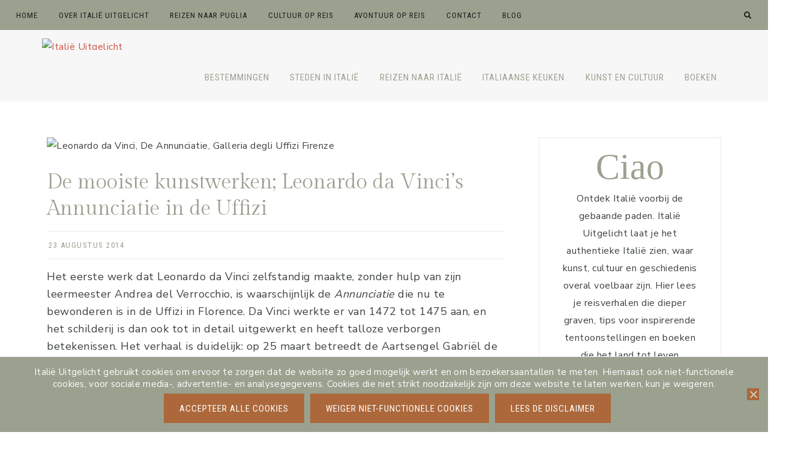

--- FILE ---
content_type: text/html; charset=UTF-8
request_url: https://www.italieuitgelicht.nl/de-mooiste-kunstwerken-leonardo-da-vincis-annunciatie-de-uffizi/
body_size: 22183
content:
<!DOCTYPE html>
<html lang="nl-NL">
<head >
<meta charset="UTF-8" />
<meta name="viewport" content="width=device-width, initial-scale=1" />
<meta name='robots' content='index, follow, max-image-preview:large, max-snippet:-1, max-video-preview:-1' />
<!-- This site is optimized with the Yoast SEO plugin v26.5 - https://yoast.com/wordpress/plugins/seo/ -->
<title>De mooiste kunstwerken; Leonardo da Vinci&#039;s Annunciatie in de Uffizi - Italië Uitgelicht</title>
<meta name="description" content="In de categorie &#039;De mooiste kunstwerken&#039; mag Leonardo da Vinci&#039;s Annunciatie, nu in de Galleria degli Uffizi Firenze, niet ontbreken." />
<link rel="canonical" href="https://www.italieuitgelicht.nl/de-mooiste-kunstwerken-leonardo-da-vincis-annunciatie-de-uffizi/" />
<meta property="og:locale" content="nl_NL" />
<meta property="og:type" content="article" />
<meta property="og:title" content="De mooiste kunstwerken; Leonardo da Vinci&#039;s Annunciatie in de Uffizi - Italië Uitgelicht" />
<meta property="og:description" content="In de categorie &#039;De mooiste kunstwerken&#039; mag Leonardo da Vinci&#039;s Annunciatie, nu in de Galleria degli Uffizi Firenze, niet ontbreken." />
<meta property="og:url" content="https://www.italieuitgelicht.nl/de-mooiste-kunstwerken-leonardo-da-vincis-annunciatie-de-uffizi/" />
<meta property="og:site_name" content="Italië Uitgelicht" />
<meta property="article:published_time" content="2014-08-23T08:02:51+00:00" />
<meta property="article:modified_time" content="2024-11-30T13:55:12+00:00" />
<meta property="og:image" content="https://www.italieuitgelicht.nl/wp-content/uploads/2014/08/Leonardo-da-Vinci-De-Annunciatie-Galleria-degli-Uffizi-Firenze.jpg" />
<meta property="og:image:width" content="1325" />
<meta property="og:image:height" content="606" />
<meta property="og:image:type" content="image/jpeg" />
<meta name="author" content="Aniek Rooderkerken" />
<meta name="twitter:card" content="summary_large_image" />
<meta name="twitter:label1" content="Geschreven door" />
<meta name="twitter:data1" content="Aniek Rooderkerken" />
<meta name="twitter:label2" content="Geschatte leestijd" />
<meta name="twitter:data2" content="3 minuten" />
<script type="application/ld+json" class="yoast-schema-graph">{"@context":"https://schema.org","@graph":[{"@type":"Article","@id":"https://www.italieuitgelicht.nl/de-mooiste-kunstwerken-leonardo-da-vincis-annunciatie-de-uffizi/#article","isPartOf":{"@id":"https://www.italieuitgelicht.nl/de-mooiste-kunstwerken-leonardo-da-vincis-annunciatie-de-uffizi/"},"author":{"name":"Aniek Rooderkerken","@id":"https://www.italieuitgelicht.nl/#/schema/person/8f58f69794c0a88ed434901e13c89ba5"},"headline":"De mooiste kunstwerken; Leonardo da Vinci&#8217;s Annunciatie in de Uffizi","datePublished":"2014-08-23T08:02:51+00:00","dateModified":"2024-11-30T13:55:12+00:00","mainEntityOfPage":{"@id":"https://www.italieuitgelicht.nl/de-mooiste-kunstwerken-leonardo-da-vincis-annunciatie-de-uffizi/"},"wordCount":337,"commentCount":0,"publisher":{"@id":"https://www.italieuitgelicht.nl/#organization"},"image":{"@id":"https://www.italieuitgelicht.nl/de-mooiste-kunstwerken-leonardo-da-vincis-annunciatie-de-uffizi/#primaryimage"},"thumbnailUrl":"https://www.italieuitgelicht.nl/wp-content/uploads/2014/08/Leonardo-da-Vinci-De-Annunciatie-Galleria-degli-Uffizi-Firenze.jpg","articleSection":["Kunst en Cultuur"],"inLanguage":"nl-NL","potentialAction":[{"@type":"CommentAction","name":"Comment","target":["https://www.italieuitgelicht.nl/de-mooiste-kunstwerken-leonardo-da-vincis-annunciatie-de-uffizi/#respond"]}]},{"@type":"WebPage","@id":"https://www.italieuitgelicht.nl/de-mooiste-kunstwerken-leonardo-da-vincis-annunciatie-de-uffizi/","url":"https://www.italieuitgelicht.nl/de-mooiste-kunstwerken-leonardo-da-vincis-annunciatie-de-uffizi/","name":"De mooiste kunstwerken; Leonardo da Vinci's Annunciatie in de Uffizi - Italië Uitgelicht","isPartOf":{"@id":"https://www.italieuitgelicht.nl/#website"},"primaryImageOfPage":{"@id":"https://www.italieuitgelicht.nl/de-mooiste-kunstwerken-leonardo-da-vincis-annunciatie-de-uffizi/#primaryimage"},"image":{"@id":"https://www.italieuitgelicht.nl/de-mooiste-kunstwerken-leonardo-da-vincis-annunciatie-de-uffizi/#primaryimage"},"thumbnailUrl":"https://www.italieuitgelicht.nl/wp-content/uploads/2014/08/Leonardo-da-Vinci-De-Annunciatie-Galleria-degli-Uffizi-Firenze.jpg","datePublished":"2014-08-23T08:02:51+00:00","dateModified":"2024-11-30T13:55:12+00:00","description":"In de categorie 'De mooiste kunstwerken' mag Leonardo da Vinci's Annunciatie, nu in de Galleria degli Uffizi Firenze, niet ontbreken.","breadcrumb":{"@id":"https://www.italieuitgelicht.nl/de-mooiste-kunstwerken-leonardo-da-vincis-annunciatie-de-uffizi/#breadcrumb"},"inLanguage":"nl-NL","potentialAction":[{"@type":"ReadAction","target":["https://www.italieuitgelicht.nl/de-mooiste-kunstwerken-leonardo-da-vincis-annunciatie-de-uffizi/"]}]},{"@type":"ImageObject","inLanguage":"nl-NL","@id":"https://www.italieuitgelicht.nl/de-mooiste-kunstwerken-leonardo-da-vincis-annunciatie-de-uffizi/#primaryimage","url":"https://www.italieuitgelicht.nl/wp-content/uploads/2014/08/Leonardo-da-Vinci-De-Annunciatie-Galleria-degli-Uffizi-Firenze.jpg","contentUrl":"https://www.italieuitgelicht.nl/wp-content/uploads/2014/08/Leonardo-da-Vinci-De-Annunciatie-Galleria-degli-Uffizi-Firenze.jpg","width":1325,"height":606,"caption":"Leonardo da Vinci, De Annunciatie, Galleria degli Uffizi Firenze"},{"@type":"BreadcrumbList","@id":"https://www.italieuitgelicht.nl/de-mooiste-kunstwerken-leonardo-da-vincis-annunciatie-de-uffizi/#breadcrumb","itemListElement":[{"@type":"ListItem","position":1,"name":"Home","item":"https://www.italieuitgelicht.nl/"},{"@type":"ListItem","position":2,"name":"De mooiste kunstwerken; Leonardo da Vinci&#8217;s Annunciatie in de Uffizi"}]},{"@type":"WebSite","@id":"https://www.italieuitgelicht.nl/#website","url":"https://www.italieuitgelicht.nl/","name":"Italië Uitgelicht","description":"Culturele reizen naar Italië!","publisher":{"@id":"https://www.italieuitgelicht.nl/#organization"},"potentialAction":[{"@type":"SearchAction","target":{"@type":"EntryPoint","urlTemplate":"https://www.italieuitgelicht.nl/?s={search_term_string}"},"query-input":{"@type":"PropertyValueSpecification","valueRequired":true,"valueName":"search_term_string"}}],"inLanguage":"nl-NL"},{"@type":"Organization","@id":"https://www.italieuitgelicht.nl/#organization","name":"Italië Uitgelicht","url":"https://www.italieuitgelicht.nl/","logo":{"@type":"ImageObject","inLanguage":"nl-NL","@id":"https://www.italieuitgelicht.nl/#/schema/logo/image/","url":"https://www.italieuitgelicht.nl/wp-content/uploads/2021/11/logo-Italie-Uitgelicht-GROEN.png","contentUrl":"https://www.italieuitgelicht.nl/wp-content/uploads/2021/11/logo-Italie-Uitgelicht-GROEN.png","width":1384,"height":1384,"caption":"Italië Uitgelicht"},"image":{"@id":"https://www.italieuitgelicht.nl/#/schema/logo/image/"}},{"@type":"Person","@id":"https://www.italieuitgelicht.nl/#/schema/person/8f58f69794c0a88ed434901e13c89ba5","name":"Aniek Rooderkerken","description":"Aniek studeerde Renaissance Studies, ging hiervoor naar Florence, Rome en Perugia. Op reis bezocht ze nog veel meer Italiaanse bestemmingen. Ze is de oprichter van Italië Uitgelicht en schrijft over reizen, kunst, cultuur en boeken. Ze schrijft ook op reizennaarpuglia.nl, cultuuropreis.com en avontuuropreis.com.","sameAs":["https://www.italieuitgelicht.nl"]}]}</script>
<!-- / Yoast SEO plugin. -->
<link rel='dns-prefetch' href='//cdnjs.cloudflare.com' />
<link rel='dns-prefetch' href='//fonts.googleapis.com' />
<link rel="alternate" type="application/rss+xml" title="Italië Uitgelicht &raquo; feed" href="https://www.italieuitgelicht.nl/feed/" />
<link rel="alternate" type="application/rss+xml" title="Italië Uitgelicht &raquo; reacties feed" href="https://www.italieuitgelicht.nl/comments/feed/" />
<link rel="alternate" type="application/rss+xml" title="Italië Uitgelicht &raquo; De mooiste kunstwerken; Leonardo da Vinci&#8217;s Annunciatie in de Uffizi reacties feed" href="https://www.italieuitgelicht.nl/de-mooiste-kunstwerken-leonardo-da-vincis-annunciatie-de-uffizi/feed/" />
<link rel="alternate" title="oEmbed (JSON)" type="application/json+oembed" href="https://www.italieuitgelicht.nl/wp-json/oembed/1.0/embed?url=https%3A%2F%2Fwww.italieuitgelicht.nl%2Fde-mooiste-kunstwerken-leonardo-da-vincis-annunciatie-de-uffizi%2F" />
<link rel="alternate" title="oEmbed (XML)" type="text/xml+oembed" href="https://www.italieuitgelicht.nl/wp-json/oembed/1.0/embed?url=https%3A%2F%2Fwww.italieuitgelicht.nl%2Fde-mooiste-kunstwerken-leonardo-da-vincis-annunciatie-de-uffizi%2F&#038;format=xml" />
<style id='wp-img-auto-sizes-contain-inline-css'>
img:is([sizes=auto i],[sizes^="auto," i]){contain-intrinsic-size:3000px 1500px}
/*# sourceURL=wp-img-auto-sizes-contain-inline-css */
</style>
<!-- <link rel='stylesheet' id='genesis-blocks-style-css-css' href='https://www.italieuitgelicht.nl/wp-content/plugins/genesis-blocks/dist/style-blocks.build.css?ver=1765357195' media='all' /> -->
<!-- <link rel='stylesheet' id='clover-css' href='https://www.italieuitgelicht.nl/wp-content/themes/clover-theme.1.0.6/style.css?ver=1.0.5' media='all' /> -->
<link rel="stylesheet" type="text/css" href="//www.italieuitgelicht.nl/wp-content/cache/wpfc-minified/f5r5enb6/g543f.css" media="all"/>
<style id='clover-inline-css'>
.site-title,
.site-title a,
.site-title a:hover,
.site-title a:focus {
color: #9aa18f;
}
.site-container,
.site-header {
background-color: #f7f7f7;
}
.nav-secondary a,
.site-header .genesis-nav-menu a {
color: #9aa18f;
}
.nav-secondary a:hover,
.site-header .genesis-nav-menu a:hover,
.site-header .genesis-nav-menu .sub-menu a:hover,
.genesis-nav-menu .sub-menu a:hover {
color: #ac683b !important;
}
.nav-primary,
.woocommerce-store-notice,
p.demo_store {
background-color: #9aa18f !important;
}
@media only screen and (max-width: 1021px) {
.nav-primary {
background-color: #ffffff !important;
} }
.nav-primary a,
.nav-primary .social i,
li a.icon-search {
color: #1d1d1b;
}
.woocommerce-store-notice,
p.demo_store {
color: #1d1d1b !important;
}
.nav-primary .clover-social-widget.plain .fa-tiktok-svg svg {
fill: #1d1d1b;
}
@media only screen and (max-width: 1021px) {
.nav-primary li a, .nav-secondary li a,
.site-header .genesis-nav-menu a,
.genesis-nav-menu > li:hover .sub-menu a,
.genesis-nav-menu .sub-menu a {
color: #444444 !important;
} }
.nav-primary .wrap li a:hover,
.nav-primary .wrap .social i:hover,
.nav-primary .wrap li a.icon-search:hover {
color: #ac683b !important;
}
.nav-primary .clover-social-widget.plain .fa-tiktok-svg:hover svg {
fill: #ac683b;
}
.bar1,
.bar2,
.bar3 {
background-color: #9aa18f;
}
.nav-mobile li.menu-item a,
.nav-mobile button.sub-menu-toggle,
.nav-mobile button.sub-menu-toggle:hover,
.nav-mobile button .sub-menu-toggle,
.nav-mobile button .sub-menu-toggle:hover {
color: #9aa18f !important;
}
a,
.entry-content a:not(.button):not(.wp-block-button__link):not(.more-link):not(.gb-button),
.related-post a.related-post-title:hover,
.entry-meta a,
.clover-instagram .textwidget a,
.social i:hover {
color: #c95442;
}
.woocommerce ul.products li.product a,
.woocommerce .star-rating span,
.clover-category-archive .cat-item a {
color: #c95442 !important;
}
.clover-social-widget.plain .fa-tiktok-svg svg {
fill: #c95442;
}
.woocommerce .widget_price_filter .ui-slider .ui-slider-handle,
.woocommerce .widget_price_filter .ui-slider .ui-slider-range {
background-color: #c95442 !important;
}
.entry-content a:not(.button):not(.wp-block-button__link):not(.more-link):not(.gb-button):hover,
.creds a:hover,
.footer-widgets a:hover,
.footer-widgets .widget_nav_menu a:hover,
.footer-wrap a:hover,
.entry-header .entry-meta a:hover,
.entry-footer .entry-meta a:hover,
.clover-instagram a:hover,
.clover-category-archive .cat-item a:hover,
.footer-widgets a:hover,
.search-form input[type="submit"]:hover,
.post-navigation-title h3:hover,
.entry-meta a:hover,
.clover-instagram .textwidget a:hover,
.footer-widgets li a:hover,
.footer-widgets .widget_nav_menu a:hover,
.single-post .entry-header .entry-meta a:hover,
.custom-footer a:hover,
.footer-social i:hover,
.clover-home .woocommerce .product_list_widget .product-title:hover {
color: #899995 !important;
}
.social i,
a:not(.button):not(.more-link):hover {
color: #899995;
}
.clover-social-widget.plain .fa-tiktok-svg:hover svg {
fill: #899995;
}
.woocommerce ul.products li.product h3:hover,
.woocommerce ul.products li.product a:hover,
.woocommerce .product h2:hover,
.clover-home .woocommerce .product_list_widget a:hover {
color: #899995 !important;
}
hr,
input,
select,
textarea,
tbody,
td,
.breadcrumb,
.search-form input[type="search"],
.sidebar .widget,
.slide-excerpt-border,
.genesis-nav-menu .sub-menu,
.genesis-nav-menu .sub-menu a,
.genesis-nav-menu .sub-menu .sub-menu,
.shop-post-title,
.single-post .entry-footer,
.after-entry .enews input,
.related,
.entry-comments .comment,
.comment-repsond input,
.comment-respond select,
.comment-respond textarea,
.comment-respond input[type="email"],
.comment-respond input[type="text"],
.comment-respond input[type="url"],
.entry-comments ul.children,
.footer-widgets .search-form input[type="search"],
.footer-widgets .enews-widget input,
.clover-instagram #sb_instagram,
.clover-blog-full .content .entry,
.clover-home .home-area .enews input,
.site-header,
.split-nav-active .site-header,
.headhesive--stick {
border-color: #efeae9;
}
#mc_embed_signup input.email,
.has-blocks .entry .entry-content .gb-block-accordion .gb-accordion-title,
.gb-block-profile.is-style-border-profile,
.gb-block-container.is-style-border-container,
.is-style-border-image,
.is-style-accent-line:after {
border-color: #efeae9 !important;
}
@media only screen and (max-width: 1021px) {
.nav-primary .search-form {
border-color: #efeae9;
} }
h1,
h2,
h3,
h4,
h5,
h6,
.entry-content h1,
.entry-content h2,
.entry-content h3,
.entry-content h4,
.entry-content h5,
.entry-content h6,
.site-description,
.sidebar .widget-title,
.footer-widgets .widget-title,
.search-form input[type="submit"],
.author-box-title,
.related h3,
#reply-title,
.entry-comments h3,
#mc_embed_signup label,
.footer-widgets .enews-widget .widget-title,
.gb-block-sharing .gb-share-list:before,
.clover-home .woocommerce .product_list_widget a,
.cn-text-container .fa-comment-dots,
.sidebar .widget_categories li.cat-item a,
.sidebar .widget_nav_menu a {
color: #9aa18f;
}
.featured-carousel .dashicons,
.woocommerce nav.woocommerce-pagination ul li a,
.woocommerce nav.woocommerce-pagination ul li span,
nav.woocommerce-MyAccount-navigation li a,
.gb-block-accordion .gb-accordion-title,
.gb-block-accordion .gb-accordion-title::after {
color: #9aa18f !important;
}
.entry .entry-title a,
.slide-excerpt-border h2 a,
.featuredpost .entry-title a,
.related-post a.related-post-title,
.clover-home .featuredpage .widget-title a,
.gb-block-post-grid header .gb-block-post-grid-title a,
.podcast-title a,
.clover-insta .entry-title a {
color: #9aa18f !important;
}
.entry-title a:hover,
.slide-excerpt-border h2 a:hover,
.featuredpost .entry-title a:hover,
.related-post a.related-post-title:hover,
.clover-home .featuredpage .widget-title a:hover,
.gb-block-post-grid header .gb-block-post-grid-title a:hover,
.clover-home .featuredpost .entry .entry-title a:hover,
.podcast-title a:hover {
color: #ac683b !important;
}
.entry-meta,
.entry-header pentry-meta,
.entry-footer .entry-meta
.clover-home .featuredpost .entry-meta {
color: #9aa18f !important;
}
button:not(.menu-toggle),
input[type="button"],
input[type="reset"],
input[type="submit"],
.button,
.widget .button,
.comment-reply a,
.clover-home .enews-widget input[type="submit"],
.clover-home .home-area .enews-widget input[type="submit"],
.comment-respond input[type="submit"],
.after-entry .enews-widget input[type="submit"],
.slide-excerpt-border a.more-link, 
a.more-link,
.entry-content a.button,
.category-page .more-from-category a {
background-color: #ac683b;
}
.sidebar .widget_categories li.cat-item a:hover,
.sidebar .widget_nav_menu a:hover {
background-color: #ac683b;
}
.clover-home .featured-content.widget .more-posts-button .button,
.clover-home .featured-content .more-posts-button .button,
.pagination-previous a,
.pagination-next a,
.archive-pagination li a {
border-color: #ac683b;
color: #ac683b;
}
.clover-home .featured-content.widget .more-posts-button .button:hover,
.clover-home .featured-content .more-posts-button .button:hover,
.pagination-previous a:hover,
.pagination-next a:hover,
.archive-pagination li a:hover {
background-color: #ac683b;
}
.wprm-recipe-template-clover .wprm-recipe-rating .wprm-rating-star.wprm-rating-star-full svg * {
fill: #ac683b;
stroke: #ac683b;
}
.single .entry .entry-content .gb-block-sharing .gb-share-list a:hover,
.has-blocks .entry .entry-content .gb-block-post-grid-more-link.gb-text-link,
.nf-form-content input[type="button"],
.entry-content .wp-block-button .wp-block-button__link,
.cn-button.bootstrap,
ol.clover-numbered-list li::before,
.podcast-icon:before,
#mc_embed_signup .button,
.woocommerce #respond input#submit, 
.woocommerce a.button, 
.woocommerce button.button, 
.woocommerce input.button,
.woocommerce .content-sidebar-wrap button,
.woocommerce span.onsale,
nav.woocommerce-MyAccount-navigation li a:hover,
.woocommerce .widget_product_categories li:hover,
.woocommerce #respond input#submit.alt.disabled,
.woocommerce #respond input#submit.alt.disabled:hover,
.woocommerce #respond input#submit.alt:disabled,
.woocommerce #respond input#submit.alt:disabled:hover,
.woocommerce #respond input#submit.alt:disabled[disabled],
.woocommerce #respond input#submit.alt:disabled[disabled]:hover,
.woocommerce a.button.alt:disabled,
.woocommerce a.button.alt:disabled:hover,
.woocommerce a.button.alt:disabled[disabled],
.woocommerce a.button.alt:disabled[disabled]:hover,
.woocommerce button.button.alt.disabled,
.woocommerce button.button.alt.disabled:hover
.woocommerce button.button.alt:disabled,
.woocommerce button.button.alt:disabled:hover,
.woocommerce button.button.alt:disabled[disabled],
.woocommerce button.button.alt:disabled[disabled]:hover,
.woocommerce input.button.alt.disabled, .woocommerce input.button.alt.disabled:hover,
.woocommerce input.button.alt:disabled, .woocommerce input.button.alt:disabled:hover,
.woocommerce input.button.alt:disabled[disabled],
.woocommerce input.button.alt:disabled[disabled]:hover,
.woocommerce button.button.alt.disabled,
.woocommerce button.button.alt.disabled:hover {
background-color: #ac683b !important;
}
.wprm-recipe-template-clover .wprm-recipe-print,
.wprm-recipe-template-clover .wprm-recipe-pin,
.clover-snippet-buttons .wprm-recipe-print,
.clover-snippet-buttons .wprm-recipe-jump,
.clover-snippet-buttons .wprm-recipe-jump-video {
background-color: #ac683b !important;
border-color: #ac683b !important;
}
button:hover,
input[type="button"]:hover,
input[type="reset"]:hover,
input[type="submit"]:hover,
.button:hover,
.widget .button:hover,
a.more-link:hover,
.comment-reply a:hover,
.clover-home .home-area .enews-widget input[type="submit"]:hover,
.comment-respond input[type="submit"]:hover,
.after-entry .enews-widget input[type="submit"]:hover,
.slide-excerpt-border a.more-link:hover, 
a.more-link:hover,
.entry-content a.button:hover,
.clover-home .clover-front-page-6 a.button:hover,
.category-page .more-from-category a:hover,
.clover-home .home-area a.button.white:hover,
.clover-home .home-area:not(.clover-front-page-1) .clover-cta-widget .button:hover,
.clover-home .home-area.clover-front-page-1 .clover-cta-widget .button:hover,
.clover-home .home-area.clover-front-page-1 .button:hover,
.clover-home .home-area.clover-front-page-1 a.more-link:hover {
background-color: #d6d0c2;
}
.clover-footer-cta .clover-cta-widget .button:hover,
.featured-carousel .owl-carousel .owl-nav button.owl-prev:hover,
.featured-carousel .owl-carousel .owl-nav button.owl-next:hover, 
.clover-home .home-area.clover-front-page-1 .clover-cta-widget .button:hover,
.clover-home .home-area.clover-front-page-1 .button:hover,
.single .entry .entry-content .gb-block-sharing .gb-share-list a,
.has-blocks .entry .entry-content .gb-block-post-grid-more-link.gb-text-link:hover,
.has-blocks .entry .entry-content .gb-block-accordion .gb-accordion-title:hover,
.nf-form-content input[type="button"]:hover,
.entry-content .wp-block-button .wp-block-button__link:hover,
.entry-content .wp-block-button.opposite-hover .wp-block-button__link:hover,
input:hover[type="submit"],
.cn-button.bootstrap:hover,
.cn-close-icon:before,
.cn-close-icon:after,
.gb-block-button a:hover,
#mc_embed_signup .button:hover,
.woocommerce #respond input#submit:hover,
.woocommerce a.button:hover,
.woocommerce button.button:hover,
.woocommerce .content-sidebar-wrap button:hover,
.woocommerce input.button:hover {
background-color: #d6d0c2 !important;
}
.single .entry .entry-content .wprm-recipe-template-clover .wprm-recipe-print:hover,
.single .entry .entry-content .wprm-recipe-template-clover .wprm-recipe-pin:hover,
.single .entry .entry-content .clover-snippet-buttons .wprm-recipe-print:hover,
.single .entry .entry-content .clover-snippet-buttons .wprm-recipe-jump:hover,
.single .entry .entry-content .clover-snippet-buttons .wprm-recipe-jump-video:hover {
background-color: #d6d0c2 !important;
border-color: #d6d0c2 !important;
}
.clover-social-widget.filled .social {
background-color: #ac683b;
}
.clover-social-widget.filled .social:hover {
background-color: #d6d0c2;
}
.clover-backtotop {
color: #9aa18f !important;
}
.clover-backtotop:hover {
color: #ac683b !important;
}
.clover-home .clover-front-page-1,
.clover-home .clover-front-page-1 .owl-stage-outer {
background-color: #f2f2f2 !important;
}
.clover-home .home-area.clover-front-page-1 .clover-cta-widget .button,
.clover-home .home-area.clover-front-page-1 .button,
.clover-home .home-area.clover-front-page-1 a.more-link {
background-color: #ac683b;
}
.clover-home .clover-front-page-2 {
background: #fff7f7;
}
.clover-home .clover-front-page-2 .widget-title,
.clover-home .clover-front-page-2 a:not(.button):not(.more-link),
.clover-home .clover-front-page-2 p,
.clover-home .clover-front-page-2 li,
.clover-home .clover-front-page-2 h2, 
.clover-home .clover-front-page-2 h3,
.clover-home .clover-front-page-2 h4,
.clover-home .clover-front-page-2 h5,
.clover-home .clover-front-page-2 h6,
.clover-home .clover-front-page-2 .woocommerce .product_list_widget a,
.clover-home .clover-front-page-2 .featuredpage .widget-title,
.clover-home .clover-front-page-2.home-area .enews .widget-title,
.clover-home .clover-front-page-2.home-area .enews p {
color: #7b8272;
}
.clover-home .clover-front-page-2 .wpmtst-testimonial,
.clover-home .clover-front-page-2 .wpmtst-testimonial .testimonial-name.testimonial-field {
color: #7b8272 !important;
}
.clover-home .clover-front-page-2 .featuredpage .widget-title:before {
background: #7b8272;
}
.clover-home .clover-front-page-3 {
background: #efeae9;
}
.clover-home .clover-front-page-3 .widget-title,
.clover-home .clover-front-page-3 a:not(.button):not(.more-link),
.clover-home .clover-front-page-3 p,
.clover-home .clover-front-page-3 li,
.clover-home .clover-front-page-3 h2, 
.clover-home .clover-front-page-3 h3,
.clover-home .clover-front-page-3 h4,
.clover-home .clover-front-page-3 h5,
.clover-home .clover-front-page-3 h6,
.clover-home .clover-front-page-3 .woocommerce .product_list_widget a,
.clover-home .clover-front-page-3 .featuredpage .widget-title,
.clover-home .clover-front-page-3.home-area .enews .widget-title,
.clover-home .clover-front-page-3.home-area .enews p {
color: #7b8272;
}
.clover-home .clover-front-page-3 .wpmtst-testimonial,
.clover-home .clover-front-page-3 .wpmtst-testimonial .testimonial-name.testimonial-field {
color: #7b8272 !important;
}
.clover-home .clover-front-page-3 .featuredpage .widget-title:before {
background: #7b8272;
}
.clover-home .clover-front-page-4 {
background: #efeae9;
}
.clover-home .clover-front-page-4 .widget-title,
.clover-home .clover-front-page-4 a:not(.button):not(.more-link),
.clover-home .clover-front-page-4 p,
.clover-home .clover-front-page-4 li,
.clover-home .clover-front-page-4 h2, 
.clover-home .clover-front-page-4 h3,
.clover-home .clover-front-page-4 h4,
.clover-home .clover-front-page-4 h5,
.clover-home .clover-front-page-4 h6,
.clover-home .clover-front-page-4 .woocommerce .product_list_widget a,
.clover-home .clover-front-page-4 .featuredpage .widget-title,
.clover-home .clover-front-page-4.home-area .enews .widget-title,
.clover-home .clover-front-page-4.home-area .enews p {
color: #7b8272;
}
.clover-home .clover-front-page-4 .wpmtst-testimonial,
.clover-home .clover-front-page-4 .wpmtst-testimonial .testimonial-name.testimonial-field {
color: #7b8272 !important;
}
.clover-home .clover-front-page-4 .featuredpage .widget-title:before {
background: #7b8272;
}
.clover-home .clover-front-page-5 {
background: #7b8272;
}
.clover-home .clover-front-page-5 .widget-title,
.clover-home .clover-front-page-5 a:not(.button):not(.more-link),
.clover-home .clover-front-page-5 p,
.clover-home .clover-front-page-5 li,
.clover-home .clover-front-page-5 h2, 
.clover-home .clover-front-page-5 h3,
.clover-home .clover-front-page-5 h4,
.clover-home .clover-front-page-5 h5,
.clover-home .clover-front-page-5 h6,
.clover-home .clover-front-page-5 .woocommerce .product_list_widget a,
.clover-home .clover-front-page-5 .featuredpage .widget-title,
.clover-home .clover-front-page-5.home-area .enews .widget-title,
.clover-home .clover-front-page-5.home-area .enews p {
color: #efeae9;
}
.clover-home .clover-front-page-5 .wpmtst-testimonial,
.clover-home .clover-front-page-5 .wpmtst-testimonial .testimonial-name.testimonial-field {
color: #efeae9 !important;
}
.clover-home .clover-front-page-5 .featuredpage .widget-title:before {
background: #efeae9;
}
.clover-home .clover-front-page-6 .widget-title,
.clover-home .clover-front-page-6 a:not(.button):not(.more-link),
.clover-home .clover-front-page-6 p,
.clover-home .clover-front-page-6 li,
.clover-home .clover-front-page-6 h2, 
.clover-home .clover-front-page-6 h3,
.clover-home .clover-front-page-6 h4,
.clover-home .clover-front-page-6 h5,
.clover-home .clover-front-page-6 h6,
.clover-home .clover-front-page-6 .woocommerce .product_list_widget a,
.clover-home .clover-front-page-6 .featuredpage .widget-title,
.clover-home .clover-front-page-6.home-area .enews .widget-title,
.clover-home .clover-front-page-6.home-area .enews p {
color: #7b8272;
}
.clover-home .clover-front-page-6 .wpmtst-testimonial,
.clover-home .clover-front-page-6 .wpmtst-testimonial .testimonial-name.testimonial-field {
color: #7b8272 !important;
}
.clover-home .clover-front-page-6 .featuredpage .widget-title:before {
background: #7b8272;
}
.clover-home .clover-front-page-7 .widget-title,
.clover-home .clover-front-page-7 a:not(.button):not(.more-link),
.clover-home .clover-front-page-7 p,
.clover-home .clover-front-page-7 li,
.clover-home .clover-front-page-7 h2, 
.clover-home .clover-front-page-7 h3,
.clover-home .clover-front-page-7 h4,
.clover-home .clover-front-page-7 h5,
.clover-home .clover-front-page-7 h6,
.clover-home .clover-front-page-7 .woocommerce .product_list_widget a,
.clover-home .clover-front-page-7 .featuredpage .widget-title,
.clover-home .clover-front-page-7.home-area .enews .widget-title,
.clover-home .clover-front-page-7.home-area .enews p {
color: #7b8272;
}
.clover-home .clover-front-page-7 .wpmtst-testimonial,
.clover-home .clover-front-page-7 .wpmtst-testimonial .testimonial-name.testimonial-field {
color: #7b8272 !important;
}
.clover-home .clover-front-page-6 .featuredpage .widget-title:before {
background: #7b8272;
}
.clover-home .clover-front-page-8 {
background: #efeae9;
}
.clover-home .clover-front-page-8 .widget-title,
.clover-home .clover-front-page-8 a:not(.button):not(.more-link),
.clover-home .clover-front-page-8 p,
.clover-home .clover-front-page-8 li,
.clover-home .clover-front-page-8 h2, 
.clover-home .clover-front-page-8 h3,
.clover-home .clover-front-page-8 h4,
.clover-home .clover-front-page-8 h5,
.clover-home .clover-front-page-8 h6,
.clover-home .clover-front-page-8 .woocommerce .product_list_widget a,
.clover-home .clover-front-page-8 .featuredpage .widget-title,
.clover-home .clover-front-page-8.home-area .enews .widget-title,
.clover-home .clover-front-page-8.home-area .enews p {
color: #7b8272;
}
.clover-home .clover-front-page-8 .wpmtst-testimonial,
.clover-home .clover-front-page-8 .wpmtst-testimonial .testimonial-name.testimonial-field {
color: #7b8272 !important;
}
.clover-home .clover-front-page-8 .featuredpage .widget-title:before {
background: #7b8272;
}
.clover-home .clover-front-page-9 .widget-title,
.clover-home .clover-front-page-9 a:not(.button):not(.more-link),
.clover-home .clover-front-page-9 p,
.clover-home .clover-front-page-9 li,
.clover-home .clover-front-page-9 h2, 
.clover-home .clover-front-page-9 h3,
.clover-home .clover-front-page-9 h4,
.clover-home .clover-front-page-9 h5,
.clover-home .clover-front-page-9 h6,
.clover-home .clover-front-page-9 .woocommerce .product_list_widget a,
.clover-home .clover-front-page-9 .featuredpage .widget-title,
.clover-home .clover-front-page-9.home-area .enews .widget-title,
.clover-home .clover-front-page-9.home-area .enews p {
color: #7b8272;
}
.clover-home .clover-front-page-9 .wpmtst-testimonial,
.clover-home .clover-front-page-9 .wpmtst-testimonial .testimonial-name.testimonial-field {
color: #7b8272 !important;
}
.clover-home .clover-front-page-9 .featuredpage .widget-title:before {
background: #7b8272;
}
.clover-home .clover-front-page-10 .widget-title,
.clover-home .clover-front-page-10 a:not(.button):not(.more-link),
.clover-home .clover-front-page-10 p,
.clover-home .clover-front-page-10 li,
.clover-home .clover-front-page-10 h2, 
.clover-home .clover-front-page-10 h3,
.clover-home .clover-front-page-10 h4,
.clover-home .clover-front-page-10 h5,
.clover-home .clover-front-page-10 h6,
.clover-home .clover-front-page-10 .woocommerce .product_list_widget a,
.clover-home .clover-front-page-10 .featuredpage .widget-title,
.clover-home .clover-front-page-10.home-area .enews .widget-title,
.clover-home .clover-front-page-10.home-area .enews p {
color: #7b8272;
}
.clover-home .clover-front-page-10 .wpmtst-testimonial,
.clover-home .clover-front-page-10 .wpmtst-testimonial .testimonial-name.testimonial-field {
color: #7b8272 !important;
}
.clover-home .clover-front-page-10 .featuredpage .widget-title:before {
background: #7b8272;
}
.clover-footer-cta {
background: #efeae9;
}
.clover-footer-cta,
.clover-footer-cta p,
.clover-footer-cta .clover-cta-widget h2,
.clover-footer-cta .clover-cta-widget h3,
.clover-footer-cta .clover-cta-widget h4,
.clover-footer-cta .clover-cta-widget h5,
.clover-footer-cta .clover-cta-widget p {
color: #7b8272;
}
.clover-home .home-area:not(.clover-front-page-1) .clover-cta-widget .button,
.clover-footer-cta .clover-cta-widget .button {
background: #d6d0c2;
}
.clover-service-box h2,
.clover-service-box h3,
.clover-service-box h4,
.clover-service-box p {
color: #7b8272;
}
.clover-service-box .service-icon i {
color: #9aa18f;
}
.clover-home .home-area .strong-testimonials-view-widget .widget-title {
color: #ac683b;
}
.clover-home .home-area .featuredpost .entry,
.clover-home .home-area .featuredpost .entry p,
.clover-home .home-area .featuredpost .entry .entry-title a {
color: #7b8272;
}
.nf-form-layout {
background-color: #efeae9 !important;
}
.label-above .nf-field-label,
.nf-field-label label,
.nf-form-content label,
.nf-form-layout {
color: #9aa18f !important;
}
.clover-insta .site-title,
.clover-insta .site-title a,
.clover-insta .site-description,
.clover-insta .widget-title,
.clover-insta p,
.clover-insta div,
.clover-insta li,
.clover-insta .featured-content .entry-title a,
.clover-insta .featured-content .entry-meta a {
color: #9aa18f !important;
}
.clover-insta .menu li a {
color: #9aa18f !important;
}
.sidebar .enews-widget,
.sidebar .enews-widget a,
.sidebar .enews-widget .widget-title,
.sidebar .enews-widget .enews-widget p,
.sidebar .enews-widget .enews-widget div,
.after-entry .enews-widget,
.after-entry .enews-widget a,
.after-entry .enews-widget .widget-title,
.after-entry .enews-widget p,
.after-entry .enews-widget div {
color: #9aa18f;
}
.clover-instagram .widget-title {
color: #9aa18f;
}
.clover-instagram .textwidget p,
.clover-instagram .textwidget a {
color: #d6d0c2;
}
.footer-widgets a,
.footer-widgets p,
.footer-widgets div,
.footer-widgets li a,
.footer-widgets .widget-title,
.footer-widgets .enews-widget .widget-title,
.footer-widgets h2,
.footer-widgets h3,
.footer-widgets h4,
.footer-widgets h5,
.footer-widgets h6,
.footer-widgets .widget_nav_menu a {
color: #7b8272;
}
.footer-widgets .widget-title:after {
background: #7b8272;
}
.custom-footer,
.footer-social {
background-color: #7b8272;
}
@media only screen and (min-width: 1021px) {
.clover-home .clover-front-page-1 .clover-cta-widget h2 {
font-size: 50px;
} }
@media only screen and (min-width: 1021px) {
.clover-home .clover-front-page-1 .clover-cta-widget h3 {
font-size: 40px;
} }
.custom-logo-link,
.wp-custom-logo .title-area {
max-width: 200px;
}
/*# sourceURL=clover-inline-css */
</style>
<style id='wp-emoji-styles-inline-css'>
img.wp-smiley, img.emoji {
display: inline !important;
border: none !important;
box-shadow: none !important;
height: 1em !important;
width: 1em !important;
margin: 0 0.07em !important;
vertical-align: -0.1em !important;
background: none !important;
padding: 0 !important;
}
/*# sourceURL=wp-emoji-styles-inline-css */
</style>
<style id='wp-block-library-inline-css'>
:root{--wp-block-synced-color:#7a00df;--wp-block-synced-color--rgb:122,0,223;--wp-bound-block-color:var(--wp-block-synced-color);--wp-editor-canvas-background:#ddd;--wp-admin-theme-color:#007cba;--wp-admin-theme-color--rgb:0,124,186;--wp-admin-theme-color-darker-10:#006ba1;--wp-admin-theme-color-darker-10--rgb:0,107,160.5;--wp-admin-theme-color-darker-20:#005a87;--wp-admin-theme-color-darker-20--rgb:0,90,135;--wp-admin-border-width-focus:2px}@media (min-resolution:192dpi){:root{--wp-admin-border-width-focus:1.5px}}.wp-element-button{cursor:pointer}:root .has-very-light-gray-background-color{background-color:#eee}:root .has-very-dark-gray-background-color{background-color:#313131}:root .has-very-light-gray-color{color:#eee}:root .has-very-dark-gray-color{color:#313131}:root .has-vivid-green-cyan-to-vivid-cyan-blue-gradient-background{background:linear-gradient(135deg,#00d084,#0693e3)}:root .has-purple-crush-gradient-background{background:linear-gradient(135deg,#34e2e4,#4721fb 50%,#ab1dfe)}:root .has-hazy-dawn-gradient-background{background:linear-gradient(135deg,#faaca8,#dad0ec)}:root .has-subdued-olive-gradient-background{background:linear-gradient(135deg,#fafae1,#67a671)}:root .has-atomic-cream-gradient-background{background:linear-gradient(135deg,#fdd79a,#004a59)}:root .has-nightshade-gradient-background{background:linear-gradient(135deg,#330968,#31cdcf)}:root .has-midnight-gradient-background{background:linear-gradient(135deg,#020381,#2874fc)}:root{--wp--preset--font-size--normal:16px;--wp--preset--font-size--huge:42px}.has-regular-font-size{font-size:1em}.has-larger-font-size{font-size:2.625em}.has-normal-font-size{font-size:var(--wp--preset--font-size--normal)}.has-huge-font-size{font-size:var(--wp--preset--font-size--huge)}.has-text-align-center{text-align:center}.has-text-align-left{text-align:left}.has-text-align-right{text-align:right}.has-fit-text{white-space:nowrap!important}#end-resizable-editor-section{display:none}.aligncenter{clear:both}.items-justified-left{justify-content:flex-start}.items-justified-center{justify-content:center}.items-justified-right{justify-content:flex-end}.items-justified-space-between{justify-content:space-between}.screen-reader-text{border:0;clip-path:inset(50%);height:1px;margin:-1px;overflow:hidden;padding:0;position:absolute;width:1px;word-wrap:normal!important}.screen-reader-text:focus{background-color:#ddd;clip-path:none;color:#444;display:block;font-size:1em;height:auto;left:5px;line-height:normal;padding:15px 23px 14px;text-decoration:none;top:5px;width:auto;z-index:100000}html :where(.has-border-color){border-style:solid}html :where([style*=border-top-color]){border-top-style:solid}html :where([style*=border-right-color]){border-right-style:solid}html :where([style*=border-bottom-color]){border-bottom-style:solid}html :where([style*=border-left-color]){border-left-style:solid}html :where([style*=border-width]){border-style:solid}html :where([style*=border-top-width]){border-top-style:solid}html :where([style*=border-right-width]){border-right-style:solid}html :where([style*=border-bottom-width]){border-bottom-style:solid}html :where([style*=border-left-width]){border-left-style:solid}html :where(img[class*=wp-image-]){height:auto;max-width:100%}:where(figure){margin:0 0 1em}html :where(.is-position-sticky){--wp-admin--admin-bar--position-offset:var(--wp-admin--admin-bar--height,0px)}@media screen and (max-width:600px){html :where(.is-position-sticky){--wp-admin--admin-bar--position-offset:0px}}
.gb-block-container.is-style-border-container, .editor-styles-wrapper .is-style-border-container { border: 1px solid #eeeae8; }
.gb-block-profile.is-style-border-profile, .editor-styles-wrapper .is-style-border-profile { border: 1px solid #eeeae8; }
/*# sourceURL=wp-block-library-inline-css */
</style><style id='wp-block-image-inline-css'>
.wp-block-image>a,.wp-block-image>figure>a{display:inline-block}.wp-block-image img{box-sizing:border-box;height:auto;max-width:100%;vertical-align:bottom}@media not (prefers-reduced-motion){.wp-block-image img.hide{visibility:hidden}.wp-block-image img.show{animation:show-content-image .4s}}.wp-block-image[style*=border-radius] img,.wp-block-image[style*=border-radius]>a{border-radius:inherit}.wp-block-image.has-custom-border img{box-sizing:border-box}.wp-block-image.aligncenter{text-align:center}.wp-block-image.alignfull>a,.wp-block-image.alignwide>a{width:100%}.wp-block-image.alignfull img,.wp-block-image.alignwide img{height:auto;width:100%}.wp-block-image .aligncenter,.wp-block-image .alignleft,.wp-block-image .alignright,.wp-block-image.aligncenter,.wp-block-image.alignleft,.wp-block-image.alignright{display:table}.wp-block-image .aligncenter>figcaption,.wp-block-image .alignleft>figcaption,.wp-block-image .alignright>figcaption,.wp-block-image.aligncenter>figcaption,.wp-block-image.alignleft>figcaption,.wp-block-image.alignright>figcaption{caption-side:bottom;display:table-caption}.wp-block-image .alignleft{float:left;margin:.5em 1em .5em 0}.wp-block-image .alignright{float:right;margin:.5em 0 .5em 1em}.wp-block-image .aligncenter{margin-left:auto;margin-right:auto}.wp-block-image :where(figcaption){margin-bottom:1em;margin-top:.5em}.wp-block-image.is-style-circle-mask img{border-radius:9999px}@supports ((-webkit-mask-image:none) or (mask-image:none)) or (-webkit-mask-image:none){.wp-block-image.is-style-circle-mask img{border-radius:0;-webkit-mask-image:url('data:image/svg+xml;utf8,<svg viewBox="0 0 100 100" xmlns="http://www.w3.org/2000/svg"><circle cx="50" cy="50" r="50"/></svg>');mask-image:url('data:image/svg+xml;utf8,<svg viewBox="0 0 100 100" xmlns="http://www.w3.org/2000/svg"><circle cx="50" cy="50" r="50"/></svg>');mask-mode:alpha;-webkit-mask-position:center;mask-position:center;-webkit-mask-repeat:no-repeat;mask-repeat:no-repeat;-webkit-mask-size:contain;mask-size:contain}}:root :where(.wp-block-image.is-style-rounded img,.wp-block-image .is-style-rounded img){border-radius:9999px}.wp-block-image figure{margin:0}.wp-lightbox-container{display:flex;flex-direction:column;position:relative}.wp-lightbox-container img{cursor:zoom-in}.wp-lightbox-container img:hover+button{opacity:1}.wp-lightbox-container button{align-items:center;backdrop-filter:blur(16px) saturate(180%);background-color:#5a5a5a40;border:none;border-radius:4px;cursor:zoom-in;display:flex;height:20px;justify-content:center;opacity:0;padding:0;position:absolute;right:16px;text-align:center;top:16px;width:20px;z-index:100}@media not (prefers-reduced-motion){.wp-lightbox-container button{transition:opacity .2s ease}}.wp-lightbox-container button:focus-visible{outline:3px auto #5a5a5a40;outline:3px auto -webkit-focus-ring-color;outline-offset:3px}.wp-lightbox-container button:hover{cursor:pointer;opacity:1}.wp-lightbox-container button:focus{opacity:1}.wp-lightbox-container button:focus,.wp-lightbox-container button:hover,.wp-lightbox-container button:not(:hover):not(:active):not(.has-background){background-color:#5a5a5a40;border:none}.wp-lightbox-overlay{box-sizing:border-box;cursor:zoom-out;height:100vh;left:0;overflow:hidden;position:fixed;top:0;visibility:hidden;width:100%;z-index:100000}.wp-lightbox-overlay .close-button{align-items:center;cursor:pointer;display:flex;justify-content:center;min-height:40px;min-width:40px;padding:0;position:absolute;right:calc(env(safe-area-inset-right) + 16px);top:calc(env(safe-area-inset-top) + 16px);z-index:5000000}.wp-lightbox-overlay .close-button:focus,.wp-lightbox-overlay .close-button:hover,.wp-lightbox-overlay .close-button:not(:hover):not(:active):not(.has-background){background:none;border:none}.wp-lightbox-overlay .lightbox-image-container{height:var(--wp--lightbox-container-height);left:50%;overflow:hidden;position:absolute;top:50%;transform:translate(-50%,-50%);transform-origin:top left;width:var(--wp--lightbox-container-width);z-index:9999999999}.wp-lightbox-overlay .wp-block-image{align-items:center;box-sizing:border-box;display:flex;height:100%;justify-content:center;margin:0;position:relative;transform-origin:0 0;width:100%;z-index:3000000}.wp-lightbox-overlay .wp-block-image img{height:var(--wp--lightbox-image-height);min-height:var(--wp--lightbox-image-height);min-width:var(--wp--lightbox-image-width);width:var(--wp--lightbox-image-width)}.wp-lightbox-overlay .wp-block-image figcaption{display:none}.wp-lightbox-overlay button{background:none;border:none}.wp-lightbox-overlay .scrim{background-color:#fff;height:100%;opacity:.9;position:absolute;width:100%;z-index:2000000}.wp-lightbox-overlay.active{visibility:visible}@media not (prefers-reduced-motion){.wp-lightbox-overlay.active{animation:turn-on-visibility .25s both}.wp-lightbox-overlay.active img{animation:turn-on-visibility .35s both}.wp-lightbox-overlay.show-closing-animation:not(.active){animation:turn-off-visibility .35s both}.wp-lightbox-overlay.show-closing-animation:not(.active) img{animation:turn-off-visibility .25s both}.wp-lightbox-overlay.zoom.active{animation:none;opacity:1;visibility:visible}.wp-lightbox-overlay.zoom.active .lightbox-image-container{animation:lightbox-zoom-in .4s}.wp-lightbox-overlay.zoom.active .lightbox-image-container img{animation:none}.wp-lightbox-overlay.zoom.active .scrim{animation:turn-on-visibility .4s forwards}.wp-lightbox-overlay.zoom.show-closing-animation:not(.active){animation:none}.wp-lightbox-overlay.zoom.show-closing-animation:not(.active) .lightbox-image-container{animation:lightbox-zoom-out .4s}.wp-lightbox-overlay.zoom.show-closing-animation:not(.active) .lightbox-image-container img{animation:none}.wp-lightbox-overlay.zoom.show-closing-animation:not(.active) .scrim{animation:turn-off-visibility .4s forwards}}@keyframes show-content-image{0%{visibility:hidden}99%{visibility:hidden}to{visibility:visible}}@keyframes turn-on-visibility{0%{opacity:0}to{opacity:1}}@keyframes turn-off-visibility{0%{opacity:1;visibility:visible}99%{opacity:0;visibility:visible}to{opacity:0;visibility:hidden}}@keyframes lightbox-zoom-in{0%{transform:translate(calc((-100vw + var(--wp--lightbox-scrollbar-width))/2 + var(--wp--lightbox-initial-left-position)),calc(-50vh + var(--wp--lightbox-initial-top-position))) scale(var(--wp--lightbox-scale))}to{transform:translate(-50%,-50%) scale(1)}}@keyframes lightbox-zoom-out{0%{transform:translate(-50%,-50%) scale(1);visibility:visible}99%{visibility:visible}to{transform:translate(calc((-100vw + var(--wp--lightbox-scrollbar-width))/2 + var(--wp--lightbox-initial-left-position)),calc(-50vh + var(--wp--lightbox-initial-top-position))) scale(var(--wp--lightbox-scale));visibility:hidden}}
/*# sourceURL=https://www.italieuitgelicht.nl/wp-includes/blocks/image/style.min.css */
</style>
<style id='wp-block-paragraph-inline-css'>
.is-small-text{font-size:.875em}.is-regular-text{font-size:1em}.is-large-text{font-size:2.25em}.is-larger-text{font-size:3em}.has-drop-cap:not(:focus):first-letter{float:left;font-size:8.4em;font-style:normal;font-weight:100;line-height:.68;margin:.05em .1em 0 0;text-transform:uppercase}body.rtl .has-drop-cap:not(:focus):first-letter{float:none;margin-left:.1em}p.has-drop-cap.has-background{overflow:hidden}:root :where(p.has-background){padding:1.25em 2.375em}:where(p.has-text-color:not(.has-link-color)) a{color:inherit}p.has-text-align-left[style*="writing-mode:vertical-lr"],p.has-text-align-right[style*="writing-mode:vertical-rl"]{rotate:180deg}
/*# sourceURL=https://www.italieuitgelicht.nl/wp-includes/blocks/paragraph/style.min.css */
</style>
<style id='global-styles-inline-css'>
:root{--wp--preset--aspect-ratio--square: 1;--wp--preset--aspect-ratio--4-3: 4/3;--wp--preset--aspect-ratio--3-4: 3/4;--wp--preset--aspect-ratio--3-2: 3/2;--wp--preset--aspect-ratio--2-3: 2/3;--wp--preset--aspect-ratio--16-9: 16/9;--wp--preset--aspect-ratio--9-16: 9/16;--wp--preset--color--black: #3d4341;--wp--preset--color--cyan-bluish-gray: #abb8c3;--wp--preset--color--white: #ffffff;--wp--preset--color--pale-pink: #f78da7;--wp--preset--color--vivid-red: #cf2e2e;--wp--preset--color--luminous-vivid-orange: #ff6900;--wp--preset--color--luminous-vivid-amber: #fcb900;--wp--preset--color--light-green-cyan: #7bdcb5;--wp--preset--color--vivid-green-cyan: #00d084;--wp--preset--color--pale-cyan-blue: #8ed1fc;--wp--preset--color--vivid-cyan-blue: #0693e3;--wp--preset--color--vivid-purple: #9b51e0;--wp--preset--color--cream: #f9f6f4;--wp--preset--color--light-pink: #f6ede9;--wp--preset--color--dark-pink: #ddac94;--wp--preset--color--light-green: #b8bcb3;--wp--preset--color--dark-green: #aaa99b;--wp--preset--color--gray: #6d7975;--wp--preset--gradient--vivid-cyan-blue-to-vivid-purple: linear-gradient(135deg,rgb(6,147,227) 0%,rgb(155,81,224) 100%);--wp--preset--gradient--light-green-cyan-to-vivid-green-cyan: linear-gradient(135deg,rgb(122,220,180) 0%,rgb(0,208,130) 100%);--wp--preset--gradient--luminous-vivid-amber-to-luminous-vivid-orange: linear-gradient(135deg,rgb(252,185,0) 0%,rgb(255,105,0) 100%);--wp--preset--gradient--luminous-vivid-orange-to-vivid-red: linear-gradient(135deg,rgb(255,105,0) 0%,rgb(207,46,46) 100%);--wp--preset--gradient--very-light-gray-to-cyan-bluish-gray: linear-gradient(135deg,rgb(238,238,238) 0%,rgb(169,184,195) 100%);--wp--preset--gradient--cool-to-warm-spectrum: linear-gradient(135deg,rgb(74,234,220) 0%,rgb(151,120,209) 20%,rgb(207,42,186) 40%,rgb(238,44,130) 60%,rgb(251,105,98) 80%,rgb(254,248,76) 100%);--wp--preset--gradient--blush-light-purple: linear-gradient(135deg,rgb(255,206,236) 0%,rgb(152,150,240) 100%);--wp--preset--gradient--blush-bordeaux: linear-gradient(135deg,rgb(254,205,165) 0%,rgb(254,45,45) 50%,rgb(107,0,62) 100%);--wp--preset--gradient--luminous-dusk: linear-gradient(135deg,rgb(255,203,112) 0%,rgb(199,81,192) 50%,rgb(65,88,208) 100%);--wp--preset--gradient--pale-ocean: linear-gradient(135deg,rgb(255,245,203) 0%,rgb(182,227,212) 50%,rgb(51,167,181) 100%);--wp--preset--gradient--electric-grass: linear-gradient(135deg,rgb(202,248,128) 0%,rgb(113,206,126) 100%);--wp--preset--gradient--midnight: linear-gradient(135deg,rgb(2,3,129) 0%,rgb(40,116,252) 100%);--wp--preset--font-size--small: 14px;--wp--preset--font-size--medium: 20px;--wp--preset--font-size--large: 18px;--wp--preset--font-size--x-large: 42px;--wp--preset--font-size--normal: 16px;--wp--preset--font-size--larger: 20px;--wp--preset--spacing--20: 0.44rem;--wp--preset--spacing--30: 0.67rem;--wp--preset--spacing--40: 1rem;--wp--preset--spacing--50: 1.5rem;--wp--preset--spacing--60: 2.25rem;--wp--preset--spacing--70: 3.38rem;--wp--preset--spacing--80: 5.06rem;--wp--preset--shadow--natural: 6px 6px 9px rgba(0, 0, 0, 0.2);--wp--preset--shadow--deep: 12px 12px 50px rgba(0, 0, 0, 0.4);--wp--preset--shadow--sharp: 6px 6px 0px rgba(0, 0, 0, 0.2);--wp--preset--shadow--outlined: 6px 6px 0px -3px rgb(255, 255, 255), 6px 6px rgb(0, 0, 0);--wp--preset--shadow--crisp: 6px 6px 0px rgb(0, 0, 0);}:where(.is-layout-flex){gap: 0.5em;}:where(.is-layout-grid){gap: 0.5em;}body .is-layout-flex{display: flex;}.is-layout-flex{flex-wrap: wrap;align-items: center;}.is-layout-flex > :is(*, div){margin: 0;}body .is-layout-grid{display: grid;}.is-layout-grid > :is(*, div){margin: 0;}:where(.wp-block-columns.is-layout-flex){gap: 2em;}:where(.wp-block-columns.is-layout-grid){gap: 2em;}:where(.wp-block-post-template.is-layout-flex){gap: 1.25em;}:where(.wp-block-post-template.is-layout-grid){gap: 1.25em;}.has-black-color{color: var(--wp--preset--color--black) !important;}.has-cyan-bluish-gray-color{color: var(--wp--preset--color--cyan-bluish-gray) !important;}.has-white-color{color: var(--wp--preset--color--white) !important;}.has-pale-pink-color{color: var(--wp--preset--color--pale-pink) !important;}.has-vivid-red-color{color: var(--wp--preset--color--vivid-red) !important;}.has-luminous-vivid-orange-color{color: var(--wp--preset--color--luminous-vivid-orange) !important;}.has-luminous-vivid-amber-color{color: var(--wp--preset--color--luminous-vivid-amber) !important;}.has-light-green-cyan-color{color: var(--wp--preset--color--light-green-cyan) !important;}.has-vivid-green-cyan-color{color: var(--wp--preset--color--vivid-green-cyan) !important;}.has-pale-cyan-blue-color{color: var(--wp--preset--color--pale-cyan-blue) !important;}.has-vivid-cyan-blue-color{color: var(--wp--preset--color--vivid-cyan-blue) !important;}.has-vivid-purple-color{color: var(--wp--preset--color--vivid-purple) !important;}.has-black-background-color{background-color: var(--wp--preset--color--black) !important;}.has-cyan-bluish-gray-background-color{background-color: var(--wp--preset--color--cyan-bluish-gray) !important;}.has-white-background-color{background-color: var(--wp--preset--color--white) !important;}.has-pale-pink-background-color{background-color: var(--wp--preset--color--pale-pink) !important;}.has-vivid-red-background-color{background-color: var(--wp--preset--color--vivid-red) !important;}.has-luminous-vivid-orange-background-color{background-color: var(--wp--preset--color--luminous-vivid-orange) !important;}.has-luminous-vivid-amber-background-color{background-color: var(--wp--preset--color--luminous-vivid-amber) !important;}.has-light-green-cyan-background-color{background-color: var(--wp--preset--color--light-green-cyan) !important;}.has-vivid-green-cyan-background-color{background-color: var(--wp--preset--color--vivid-green-cyan) !important;}.has-pale-cyan-blue-background-color{background-color: var(--wp--preset--color--pale-cyan-blue) !important;}.has-vivid-cyan-blue-background-color{background-color: var(--wp--preset--color--vivid-cyan-blue) !important;}.has-vivid-purple-background-color{background-color: var(--wp--preset--color--vivid-purple) !important;}.has-black-border-color{border-color: var(--wp--preset--color--black) !important;}.has-cyan-bluish-gray-border-color{border-color: var(--wp--preset--color--cyan-bluish-gray) !important;}.has-white-border-color{border-color: var(--wp--preset--color--white) !important;}.has-pale-pink-border-color{border-color: var(--wp--preset--color--pale-pink) !important;}.has-vivid-red-border-color{border-color: var(--wp--preset--color--vivid-red) !important;}.has-luminous-vivid-orange-border-color{border-color: var(--wp--preset--color--luminous-vivid-orange) !important;}.has-luminous-vivid-amber-border-color{border-color: var(--wp--preset--color--luminous-vivid-amber) !important;}.has-light-green-cyan-border-color{border-color: var(--wp--preset--color--light-green-cyan) !important;}.has-vivid-green-cyan-border-color{border-color: var(--wp--preset--color--vivid-green-cyan) !important;}.has-pale-cyan-blue-border-color{border-color: var(--wp--preset--color--pale-cyan-blue) !important;}.has-vivid-cyan-blue-border-color{border-color: var(--wp--preset--color--vivid-cyan-blue) !important;}.has-vivid-purple-border-color{border-color: var(--wp--preset--color--vivid-purple) !important;}.has-vivid-cyan-blue-to-vivid-purple-gradient-background{background: var(--wp--preset--gradient--vivid-cyan-blue-to-vivid-purple) !important;}.has-light-green-cyan-to-vivid-green-cyan-gradient-background{background: var(--wp--preset--gradient--light-green-cyan-to-vivid-green-cyan) !important;}.has-luminous-vivid-amber-to-luminous-vivid-orange-gradient-background{background: var(--wp--preset--gradient--luminous-vivid-amber-to-luminous-vivid-orange) !important;}.has-luminous-vivid-orange-to-vivid-red-gradient-background{background: var(--wp--preset--gradient--luminous-vivid-orange-to-vivid-red) !important;}.has-very-light-gray-to-cyan-bluish-gray-gradient-background{background: var(--wp--preset--gradient--very-light-gray-to-cyan-bluish-gray) !important;}.has-cool-to-warm-spectrum-gradient-background{background: var(--wp--preset--gradient--cool-to-warm-spectrum) !important;}.has-blush-light-purple-gradient-background{background: var(--wp--preset--gradient--blush-light-purple) !important;}.has-blush-bordeaux-gradient-background{background: var(--wp--preset--gradient--blush-bordeaux) !important;}.has-luminous-dusk-gradient-background{background: var(--wp--preset--gradient--luminous-dusk) !important;}.has-pale-ocean-gradient-background{background: var(--wp--preset--gradient--pale-ocean) !important;}.has-electric-grass-gradient-background{background: var(--wp--preset--gradient--electric-grass) !important;}.has-midnight-gradient-background{background: var(--wp--preset--gradient--midnight) !important;}.has-small-font-size{font-size: var(--wp--preset--font-size--small) !important;}.has-medium-font-size{font-size: var(--wp--preset--font-size--medium) !important;}.has-large-font-size{font-size: var(--wp--preset--font-size--large) !important;}.has-x-large-font-size{font-size: var(--wp--preset--font-size--x-large) !important;}
/*# sourceURL=global-styles-inline-css */
</style>
<style id='classic-theme-styles-inline-css'>
/*! This file is auto-generated */
.wp-block-button__link{color:#fff;background-color:#32373c;border-radius:9999px;box-shadow:none;text-decoration:none;padding:calc(.667em + 2px) calc(1.333em + 2px);font-size:1.125em}.wp-block-file__button{background:#32373c;color:#fff;text-decoration:none}
/*# sourceURL=/wp-includes/css/classic-themes.min.css */
</style>
<!-- <link rel='stylesheet' id='cookie-notice-front-css' href='https://www.italieuitgelicht.nl/wp-content/plugins/cookie-notice/css/front.min.css?ver=2.5.10' media='all' /> -->
<!-- <link rel='stylesheet' id='sc-frontend-style-css' href='https://www.italieuitgelicht.nl/wp-content/plugins/shortcodes-indep/css/frontend-style.css?ver=6.9' media='all' /> -->
<!-- <link rel='stylesheet' id='dashicons-css' href='https://www.italieuitgelicht.nl/wp-includes/css/dashicons.min.css?ver=6.9' media='all' /> -->
<link rel="stylesheet" type="text/css" href="//www.italieuitgelicht.nl/wp-content/cache/wpfc-minified/qx2r9jmd/g543f.css" media="all"/>
<link rel='stylesheet' id='clover-font-awesome-css' href='https://cdnjs.cloudflare.com/ajax/libs/font-awesome/5.15.3/css/all.min.css?ver=6.9' media='all' />
<link rel='stylesheet' id='clover-fonts-css' href='//fonts.googleapis.com/css2?family=Gilda+Display&#038;family=Nunito+Sans:wght@400;700&#038;family=Roboto+Condensed&#038;display=swap' media='all' />
<!-- <link rel='stylesheet' id='owl-main-css' href='https://www.italieuitgelicht.nl/wp-content/themes/clover-theme.1.0.6/lib/css/owl.carousel.min.css?ver=2.3.4' media='all' /> -->
<!-- <link rel='stylesheet' id='owl-default-theme-css' href='https://www.italieuitgelicht.nl/wp-content/themes/clover-theme.1.0.6/lib/css/owl-carousel.css?ver=2.3.4' media='all' /> -->
<!-- <link rel='stylesheet' id='clover-gutenberg-css' href='https://www.italieuitgelicht.nl/wp-content/themes/clover-theme.1.0.6/lib/gutenberg/gutenberg.css?ver=1.0.5' media='all' /> -->
<link rel="stylesheet" type="text/css" href="//www.italieuitgelicht.nl/wp-content/cache/wpfc-minified/2f9gtl1c/g543f.css" media="all"/>
<script id="cookie-notice-front-js-before">
var cnArgs = {"ajaxUrl":"https:\/\/www.italieuitgelicht.nl\/wp-admin\/admin-ajax.php","nonce":"3530910a65","hideEffect":"fade","position":"bottom","onScroll":false,"onScrollOffset":100,"onClick":false,"cookieName":"cookie_notice_accepted","cookieTime":2592000,"cookieTimeRejected":2592000,"globalCookie":false,"redirection":false,"cache":false,"revokeCookies":false,"revokeCookiesOpt":"automatic"};
//# sourceURL=cookie-notice-front-js-before
</script>
<script src='//www.italieuitgelicht.nl/wp-content/cache/wpfc-minified/2d25634/g543f.js' type="text/javascript"></script>
<!-- <script src="https://www.italieuitgelicht.nl/wp-content/plugins/cookie-notice/js/front.min.js?ver=2.5.10" id="cookie-notice-front-js"></script> -->
<!-- <script src="https://www.italieuitgelicht.nl/wp-includes/js/jquery/jquery.min.js?ver=3.7.1" id="jquery-core-js"></script> -->
<!-- <script src="https://www.italieuitgelicht.nl/wp-includes/js/jquery/jquery-migrate.min.js?ver=3.4.1" id="jquery-migrate-js"></script> -->
<!-- <script src="https://www.italieuitgelicht.nl/wp-content/themes/clover-theme.1.0.6/js/global.js?ver=1.0.0" id="clover-global-js"></script> -->
<!-- <script src="https://www.italieuitgelicht.nl/wp-content/themes/clover-theme.1.0.6/js/sticky.js?ver=1.0.0" id="clover-sticky-js"></script> -->
<link rel="https://api.w.org/" href="https://www.italieuitgelicht.nl/wp-json/" /><link rel="alternate" title="JSON" type="application/json" href="https://www.italieuitgelicht.nl/wp-json/wp/v2/posts/1919" /><link rel="EditURI" type="application/rsd+xml" title="RSD" href="https://www.italieuitgelicht.nl/xmlrpc.php?rsd" />
<meta name="generator" content="WordPress 6.9" />
<link rel='shortlink' href='https://www.italieuitgelicht.nl/?p=1919' />
<meta name="generator" content="Redux 4.5.9" /><link rel="pingback" href="https://www.italieuitgelicht.nl/xmlrpc.php" />
<meta name="msvalidate.01" content="8800FBAB8AC6610E7399CDA7DD95A3E9" />
<meta name="tradetracker-site-verification" content="fa551d5fbea9b48606d438f20a94efdce9d98754" />
<script>
(function (s, t, a, y, twenty, two) {
s.Stay22 = s.Stay22 || {};
s.Stay22.params = { lmaID: '68371a5399beaaeb73526eab' };
twenty = t.createElement(a);
two = t.getElementsByTagName(a)[0];
twenty.async = 1;
twenty.src = y;
two.parentNode.insertBefore(twenty, two);
})(window, document, 'script', 'https://scripts.stay22.com/letmeallez.js');
</script>
<style class="customizer-styles" type="text/css"> 
@media only screen and (min-width: 1022px) {
.previous-entry a {
display: none; } }
</style>
<link rel="icon" href="https://www.italieuitgelicht.nl/wp-content/uploads/2021/11/cropped-logo-Italie-Uitgelicht-GR-WI-1-32x32.jpg" sizes="32x32" />
<link rel="icon" href="https://www.italieuitgelicht.nl/wp-content/uploads/2021/11/cropped-logo-Italie-Uitgelicht-GR-WI-1-192x192.jpg" sizes="192x192" />
<link rel="apple-touch-icon" href="https://www.italieuitgelicht.nl/wp-content/uploads/2021/11/cropped-logo-Italie-Uitgelicht-GR-WI-1-180x180.jpg" />
<meta name="msapplication-TileImage" content="https://www.italieuitgelicht.nl/wp-content/uploads/2021/11/cropped-logo-Italie-Uitgelicht-GR-WI-1-270x270.jpg" />
</head>
<body data-rsssl=1 class="wp-singular post-template-default single single-post postid-1919 single-format-standard wp-custom-logo wp-embed-responsive wp-theme-genesis wp-child-theme-clover-theme106 cookies-set cookies-refused header-full-width content-sidebar genesis-breadcrumbs-hidden genesis-singular-image-visible genesis-footer-widgets-visible split-right-nav-active primary-active has-blocks"><nav class="nav-primary" aria-label="Hoofd"><div class="wrap"><ul id="menu-header" class="menu genesis-nav-menu menu-primary js-superfish"><li id="menu-item-12175" class="menu-item menu-item-type-custom menu-item-object-custom menu-item-home menu-item-12175"><a href="https://www.italieuitgelicht.nl"><span >Home</span></a></li>
<li id="menu-item-12160" class="menu-item menu-item-type-post_type menu-item-object-page menu-item-12160"><a href="https://www.italieuitgelicht.nl/over-italie-uitgelicht/"><span >Over Italië Uitgelicht</span></a></li>
<li id="menu-item-14700" class="menu-item menu-item-type-custom menu-item-object-custom menu-item-14700"><a target="_blank" href="https://reizennaarpuglia.nl"><span >Reizen naar Puglia</span></a></li>
<li id="menu-item-14698" class="menu-item menu-item-type-custom menu-item-object-custom menu-item-14698"><a target="_blank" href="https://cultuuropreis.com"><span >Cultuur op Reis</span></a></li>
<li id="menu-item-14699" class="menu-item menu-item-type-custom menu-item-object-custom menu-item-14699"><a target="_blank" href="https://avontuuropreis.com"><span >Avontuur op Reis</span></a></li>
<li id="menu-item-12159" class="menu-item menu-item-type-post_type menu-item-object-page menu-item-12159"><a href="https://www.italieuitgelicht.nl/contact/"><span >Contact</span></a></li>
<li id="menu-item-12164" class="menu-item menu-item-type-post_type menu-item-object-page current_page_parent menu-item-12164"><a href="https://www.italieuitgelicht.nl/blog/"><span >Blog</span></a></li>
<li class="search"><a id="main-nav-search-link" class="icon-search"></a><div class="search-div"><form class="search-form" method="get" action="https://www.italieuitgelicht.nl/" role="search"><label class="search-form-label screen-reader-text" for="searchform-1">Waar ben je naar op zoek?</label><input class="search-form-input" type="search" name="s" id="searchform-1" placeholder="Waar ben je naar op zoek?"><input class="search-form-submit" type="submit" value="&#xf002;"><meta content="https://www.italieuitgelicht.nl/?s={s}"></form></div></li></ul></div></nav><div class="site-container"><ul class="genesis-skip-link"><li><a href="#genesis-nav-primary" class="screen-reader-shortcut"> Spring naar de hoofdnavigatie</a></li><li><a href="#genesis-content" class="screen-reader-shortcut"> Door naar de hoofd inhoud</a></li><li><a href="#genesis-sidebar-primary" class="screen-reader-shortcut"> Spring naar de eerste sidebar</a></li><li><a href="#genesis-footer-widgets" class="screen-reader-shortcut"> Spring naar de voettekst</a></li></ul><nav class="nav-primary nav-mobile"><div class="wrap"><ul id="menu-mobiel" class="menu genesis-nav-menu menu-primary menu-mobile responsive-menu"><li id="menu-item-12325" class="menu-item menu-item-type-custom menu-item-object-custom menu-item-12325"><a href="https://italieuitgelicht.nl">Home</a></li>
<li id="menu-item-15528" class="menu-item menu-item-type-custom menu-item-object-custom menu-item-has-children menu-item-15528"><a href="#">Bestemmingen</a>
<ul class="sub-menu">
<li id="menu-item-15432" class="menu-item menu-item-type-post_type menu-item-object-page menu-item-has-children menu-item-15432"><a href="https://www.italieuitgelicht.nl/noord-italie/">Noord-Italië</a>
<ul class="sub-menu">
<li id="menu-item-15489" class="menu-item menu-item-type-post_type menu-item-object-page menu-item-15489"><a href="https://www.italieuitgelicht.nl/noord-italie/emilia-romagna/">Emilia-Romagna</a></li>
<li id="menu-item-15490" class="menu-item menu-item-type-post_type menu-item-object-page menu-item-15490"><a href="https://www.italieuitgelicht.nl/noord-italie/friuli-venezia-giulia/">Friuli-Venezia Giulia</a></li>
<li id="menu-item-15491" class="menu-item menu-item-type-post_type menu-item-object-page menu-item-15491"><a href="https://www.italieuitgelicht.nl/noord-italie/ligurie/">Ligurië</a></li>
<li id="menu-item-15492" class="menu-item menu-item-type-post_type menu-item-object-page menu-item-15492"><a href="https://www.italieuitgelicht.nl/noord-italie/lombardije/">Lombardije</a></li>
<li id="menu-item-15493" class="menu-item menu-item-type-post_type menu-item-object-page menu-item-15493"><a href="https://www.italieuitgelicht.nl/noord-italie/piemonte/">Piemonte</a></li>
<li id="menu-item-15494" class="menu-item menu-item-type-post_type menu-item-object-page menu-item-15494"><a href="https://www.italieuitgelicht.nl/noord-italie/trentino-zuid-tirol/">Trentino-Zuid-Tirol</a></li>
<li id="menu-item-15495" class="menu-item menu-item-type-post_type menu-item-object-page menu-item-15495"><a href="https://www.italieuitgelicht.nl/noord-italie/valle-daosta/">Valle d’Aosta</a></li>
<li id="menu-item-15496" class="menu-item menu-item-type-post_type menu-item-object-page menu-item-15496"><a href="https://www.italieuitgelicht.nl/noord-italie/veneto/">Veneto</a></li>
</ul>
</li>
<li id="menu-item-15431" class="menu-item menu-item-type-post_type menu-item-object-page menu-item-has-children menu-item-15431"><a href="https://www.italieuitgelicht.nl/midden-italie/">Midden-Italië</a>
<ul class="sub-menu">
<li id="menu-item-15485" class="menu-item menu-item-type-post_type menu-item-object-page menu-item-15485"><a href="https://www.italieuitgelicht.nl/midden-italie/lazio/">Lazio</a></li>
<li id="menu-item-15486" class="menu-item menu-item-type-post_type menu-item-object-page menu-item-15486"><a href="https://www.italieuitgelicht.nl/midden-italie/le-marche/">Le Marche</a></li>
<li id="menu-item-15487" class="menu-item menu-item-type-post_type menu-item-object-page menu-item-15487"><a href="https://www.italieuitgelicht.nl/midden-italie/toscane/">Toscane</a></li>
<li id="menu-item-15488" class="menu-item menu-item-type-post_type menu-item-object-page menu-item-15488"><a href="https://www.italieuitgelicht.nl/midden-italie/umbrie/">Umbrië</a></li>
</ul>
</li>
<li id="menu-item-15430" class="menu-item menu-item-type-post_type menu-item-object-page menu-item-has-children menu-item-15430"><a href="https://www.italieuitgelicht.nl/zuid-italie/">Zuid-Italië</a>
<ul class="sub-menu">
<li id="menu-item-15497" class="menu-item menu-item-type-post_type menu-item-object-page menu-item-15497"><a href="https://www.italieuitgelicht.nl/zuid-italie/abruzzen/">Abruzzen</a></li>
<li id="menu-item-15498" class="menu-item menu-item-type-post_type menu-item-object-page menu-item-15498"><a href="https://www.italieuitgelicht.nl/zuid-italie/basilicata/">Basilicata</a></li>
<li id="menu-item-15499" class="menu-item menu-item-type-post_type menu-item-object-page menu-item-15499"><a href="https://www.italieuitgelicht.nl/zuid-italie/calabrie/">Calabrië</a></li>
<li id="menu-item-15500" class="menu-item menu-item-type-post_type menu-item-object-page menu-item-15500"><a href="https://www.italieuitgelicht.nl/zuid-italie/campanie/">Campanië</a></li>
<li id="menu-item-15501" class="menu-item menu-item-type-post_type menu-item-object-page menu-item-15501"><a href="https://www.italieuitgelicht.nl/zuid-italie/molise/">Molise</a></li>
<li id="menu-item-15502" class="menu-item menu-item-type-post_type menu-item-object-page menu-item-15502"><a href="https://www.italieuitgelicht.nl/zuid-italie/puglia/">Puglia</a></li>
<li id="menu-item-15503" class="menu-item menu-item-type-post_type menu-item-object-page menu-item-15503"><a href="https://www.italieuitgelicht.nl/zuid-italie/sardinie/">Sardinië</a></li>
<li id="menu-item-15504" class="menu-item menu-item-type-post_type menu-item-object-page menu-item-15504"><a href="https://www.italieuitgelicht.nl/zuid-italie/sicilie/">Sicilië</a></li>
</ul>
</li>
</ul>
</li>
<li id="menu-item-15434" class="menu-item menu-item-type-post_type menu-item-object-page menu-item-15434"><a href="https://www.italieuitgelicht.nl/steden-in-italie/">Steden in Italië</a></li>
<li id="menu-item-15353" class="menu-item menu-item-type-post_type menu-item-object-page menu-item-has-children menu-item-15353"><a href="https://www.italieuitgelicht.nl/reizen-naar-italie/">Reizen naar Italië</a>
<ul class="sub-menu">
<li id="menu-item-15356" class="menu-item menu-item-type-taxonomy menu-item-object-category menu-item-15356"><a href="https://www.italieuitgelicht.nl/accommodaties/">Accommodaties</a></li>
<li id="menu-item-15443" class="menu-item menu-item-type-post_type menu-item-object-page menu-item-15443"><a href="https://www.italieuitgelicht.nl/reizen-naar-italie/autoroutes-naar-italie/">Autoroutes naar Italië</a></li>
<li id="menu-item-15442" class="menu-item menu-item-type-post_type menu-item-object-page menu-item-15442"><a href="https://www.italieuitgelicht.nl/reizen-naar-italie/auto-huren-in-italie/">Auto huren in Italië</a></li>
<li id="menu-item-15435" class="menu-item menu-item-type-post_type menu-item-object-page menu-item-15435"><a href="https://www.italieuitgelicht.nl/reizen-naar-italie/reisroutes/">Reisroutes</a></li>
<li id="menu-item-15440" class="menu-item menu-item-type-post_type menu-item-object-page menu-item-15440"><a href="https://www.italieuitgelicht.nl/reizen-naar-italie/reizen-met-de-trein-naar-italie/">Reizen met de trein naar Italië</a></li>
<li id="menu-item-15439" class="menu-item menu-item-type-post_type menu-item-object-page menu-item-15439"><a href="https://www.italieuitgelicht.nl/reizen-naar-italie/vliegen-naar-italie/">Vliegen naar Italië</a></li>
<li id="menu-item-15438" class="menu-item menu-item-type-post_type menu-item-object-page menu-item-15438"><a href="https://www.italieuitgelicht.nl/reizen-naar-italie/reizen-met-de-camper-in-italie/">Reizen met de camper in Italië</a></li>
<li id="menu-item-15437" class="menu-item menu-item-type-post_type menu-item-object-page menu-item-15437"><a href="https://www.italieuitgelicht.nl/reizen-naar-italie/weer-en-beste-reistijd-italie/">Weer en beste reistijd Italië</a></li>
<li id="menu-item-15436" class="menu-item menu-item-type-post_type menu-item-object-page menu-item-15436"><a href="https://www.italieuitgelicht.nl/reizen-naar-italie/tolwegen-in-italie/">Tolwegen in Italië</a></li>
<li id="menu-item-15441" class="menu-item menu-item-type-post_type menu-item-object-page menu-item-15441"><a href="https://www.italieuitgelicht.nl/reizen-naar-italie/zona-traffico-limitato-ztl/">Zona Traffico Limitato, ZTL</a></li>
<li id="menu-item-15444" class="menu-item menu-item-type-post_type menu-item-object-page menu-item-15444"><a href="https://www.italieuitgelicht.nl/reizen-naar-italie/italie-aanbevelingen/">Reistips</a></li>
</ul>
</li>
<li id="menu-item-15340" class="menu-item menu-item-type-post_type menu-item-object-page menu-item-has-children menu-item-15340"><a href="https://www.italieuitgelicht.nl/italiaanse-keuken/">Italiaanse keuken</a>
<ul class="sub-menu">
<li id="menu-item-15342" class="menu-item menu-item-type-post_type menu-item-object-page menu-item-15342"><a href="https://www.italieuitgelicht.nl/italiaanse-keuken/italiaanse-recepten/">Italiaanse recepten</a></li>
<li id="menu-item-15341" class="menu-item menu-item-type-post_type menu-item-object-page menu-item-15341"><a href="https://www.italieuitgelicht.nl/italiaanse-keuken/italiaanse-producten/">Italiaanse producten</a></li>
<li id="menu-item-15343" class="menu-item menu-item-type-taxonomy menu-item-object-category menu-item-15343"><a href="https://www.italieuitgelicht.nl/de-italiaanse-keuken/kookboeken/">Kookboeken</a></li>
</ul>
</li>
<li id="menu-item-15313" class="menu-item menu-item-type-post_type menu-item-object-page menu-item-has-children menu-item-15313"><a href="https://www.italieuitgelicht.nl/kunst-en-cultuur/">Kunst en Cultuur</a>
<ul class="sub-menu">
<li id="menu-item-12785" class="menu-item menu-item-type-taxonomy menu-item-object-category menu-item-12785"><a href="https://www.italieuitgelicht.nl/kunst-cultuur/tentoonstellingen/">Tentoonstellingen</a></li>
<li id="menu-item-15314" class="menu-item menu-item-type-post_type menu-item-object-page menu-item-15314"><a href="https://www.italieuitgelicht.nl/kunst-en-cultuur/italiaanse-kunstenaars/">Italiaanse kunstenaars</a></li>
<li id="menu-item-15315" class="menu-item menu-item-type-post_type menu-item-object-page menu-item-has-children menu-item-15315"><a href="https://www.italieuitgelicht.nl/kunst-en-cultuur/italiaanse-geschiedenis/">Italiaanse geschiedenis</a>
<ul class="sub-menu">
<li id="menu-item-15320" class="menu-item menu-item-type-post_type menu-item-object-page menu-item-15320"><a href="https://www.italieuitgelicht.nl/kunst-en-cultuur/italiaanse-geschiedenis/etrusken-de-wortels-van-de-italiaanse-kunst/">Etrusken</a></li>
<li id="menu-item-15319" class="menu-item menu-item-type-post_type menu-item-object-page menu-item-15319"><a href="https://www.italieuitgelicht.nl/kunst-en-cultuur/italiaanse-geschiedenis/romeinse-tijd/">Romeinse tijd</a></li>
<li id="menu-item-15318" class="menu-item menu-item-type-post_type menu-item-object-page menu-item-15318"><a href="https://www.italieuitgelicht.nl/kunst-en-cultuur/italiaanse-geschiedenis/middeleeuwen/">Middeleeuwen</a></li>
<li id="menu-item-15317" class="menu-item menu-item-type-post_type menu-item-object-page menu-item-15317"><a href="https://www.italieuitgelicht.nl/kunst-en-cultuur/italiaanse-geschiedenis/renaissance/">Renaissance</a></li>
<li id="menu-item-15316" class="menu-item menu-item-type-post_type menu-item-object-page menu-item-15316"><a href="https://www.italieuitgelicht.nl/kunst-en-cultuur/italiaanse-geschiedenis/barok/">Barok</a></li>
</ul>
</li>
</ul>
</li>
<li id="menu-item-12354" class="menu-item menu-item-type-taxonomy menu-item-object-category menu-item-12354"><a href="https://www.italieuitgelicht.nl/boekentips/">Boekentips</a></li>
<li id="menu-item-12288" class="menu-item menu-item-type-post_type menu-item-object-page menu-item-has-children menu-item-12288"><a href="https://www.italieuitgelicht.nl/contact/">Contact</a>
<ul class="sub-menu">
<li id="menu-item-12290" class="menu-item menu-item-type-post_type menu-item-object-page menu-item-12290"><a href="https://www.italieuitgelicht.nl/over-italie-uitgelicht/">Over Italië Uitgelicht</a></li>
<li id="menu-item-12289" class="menu-item menu-item-type-post_type menu-item-object-page menu-item-12289"><a href="https://www.italieuitgelicht.nl/samenwerken/">Samenwerken met Italië Uitgelicht</a></li>
</ul>
</li>
<li id="menu-item-12287" class="menu-item menu-item-type-post_type menu-item-object-page current_page_parent menu-item-12287"><a href="https://www.italieuitgelicht.nl/blog/">Blog</a></li>
<aside class="widget-area"><h2 class="genesis-sidebar-title screen-reader-text">Mobile Menu Widgets</h2><section id="search-2" class="widget-1 widget-first widget widget_search"><div class="widget-1 widget-first widget-wrap"><h4 class="widget-title widgettitle">Zoeken</h4>
<form class="search-form" method="get" action="https://www.italieuitgelicht.nl/" role="search"><label class="search-form-label screen-reader-text" for="searchform-2">Waar ben je naar op zoek?</label><input class="search-form-input" type="search" name="s" id="searchform-2" placeholder="Waar ben je naar op zoek?"><input class="search-form-submit" type="submit" value="&#xf002;"><meta content="https://www.italieuitgelicht.nl/?s={s}"></form></div></section>
<section id="clover_about_widget-5" class="widget-2 widget-last widget clover_about_widget"><div class="widget-2 widget-last widget-wrap">
<div class="clover-about-widget none">
<div class="about-image">
<img src="https://www.italieuitgelicht.nl/wp-content/uploads/2021/11/logo-Italie-Uitgelicht-GROEN.png" alt="" />
</div>
</div>
</div></section>
</aside></ul></div></nav><header class="site-header"><div class="wrap"><div class="title-area"><a href="https://www.italieuitgelicht.nl/" class="custom-logo-link" rel="home"><img width="2284" height="818" src="https://www.italieuitgelicht.nl/wp-content/uploads/2021/11/cropped-sublogo-Italie-Uitgelicht-GROEN.png" class="custom-logo" alt="Italië Uitgelicht" decoding="async" srcset="https://www.italieuitgelicht.nl/wp-content/uploads/2021/11/cropped-sublogo-Italie-Uitgelicht-GROEN.png 2284w, https://www.italieuitgelicht.nl/wp-content/uploads/2021/11/cropped-sublogo-Italie-Uitgelicht-GROEN-600x215.png 600w, https://www.italieuitgelicht.nl/wp-content/uploads/2021/11/cropped-sublogo-Italie-Uitgelicht-GROEN-1920x688.png 1920w, https://www.italieuitgelicht.nl/wp-content/uploads/2021/11/cropped-sublogo-Italie-Uitgelicht-GROEN-768x275.png 768w, https://www.italieuitgelicht.nl/wp-content/uploads/2021/11/cropped-sublogo-Italie-Uitgelicht-GROEN-1536x550.png 1536w, https://www.italieuitgelicht.nl/wp-content/uploads/2021/11/cropped-sublogo-Italie-Uitgelicht-GROEN-2048x733.png 2048w, https://www.italieuitgelicht.nl/wp-content/uploads/2021/11/cropped-sublogo-Italie-Uitgelicht-GROEN-800x287.png 800w" sizes="(max-width: 2284px) 100vw, 2284px" /></a><p class="site-title">Italië Uitgelicht</p><p class="site-description">Culturele reizen naar Italië!</p></div><nav class="header-right-wrap"><ul id="menu-italie-uitgelicht" class="genesis-nav-menu header-menu header-right"><li id="menu-item-15527" class="menu-item menu-item-type-custom menu-item-object-custom menu-item-has-children menu-item-15527"><a href="#">Bestemmingen</a>
<ul class="sub-menu">
<li id="menu-item-15427" class="menu-item menu-item-type-post_type menu-item-object-page menu-item-has-children menu-item-15427"><a href="https://www.italieuitgelicht.nl/noord-italie/">Noord-Italië</a>
<ul class="sub-menu">
<li id="menu-item-15509" class="menu-item menu-item-type-post_type menu-item-object-page menu-item-15509"><a href="https://www.italieuitgelicht.nl/noord-italie/emilia-romagna/">Emilia-Romagna</a></li>
<li id="menu-item-15510" class="menu-item menu-item-type-post_type menu-item-object-page menu-item-15510"><a href="https://www.italieuitgelicht.nl/noord-italie/friuli-venezia-giulia/">Friuli-Venezia Giulia</a></li>
<li id="menu-item-15511" class="menu-item menu-item-type-post_type menu-item-object-page menu-item-15511"><a href="https://www.italieuitgelicht.nl/noord-italie/ligurie/">Ligurië</a></li>
<li id="menu-item-15512" class="menu-item menu-item-type-post_type menu-item-object-page menu-item-15512"><a href="https://www.italieuitgelicht.nl/noord-italie/lombardije/">Lombardije</a></li>
<li id="menu-item-15513" class="menu-item menu-item-type-post_type menu-item-object-page menu-item-15513"><a href="https://www.italieuitgelicht.nl/noord-italie/piemonte/">Piemonte</a></li>
<li id="menu-item-15514" class="menu-item menu-item-type-post_type menu-item-object-page menu-item-15514"><a href="https://www.italieuitgelicht.nl/noord-italie/trentino-zuid-tirol/">Trentino-Zuid-Tirol</a></li>
<li id="menu-item-15515" class="menu-item menu-item-type-post_type menu-item-object-page menu-item-15515"><a href="https://www.italieuitgelicht.nl/noord-italie/valle-daosta/">Valle d’Aosta</a></li>
<li id="menu-item-15516" class="menu-item menu-item-type-post_type menu-item-object-page menu-item-15516"><a href="https://www.italieuitgelicht.nl/noord-italie/veneto/">Veneto</a></li>
</ul>
</li>
<li id="menu-item-15426" class="menu-item menu-item-type-post_type menu-item-object-page menu-item-has-children menu-item-15426"><a href="https://www.italieuitgelicht.nl/midden-italie/">Midden-Italië</a>
<ul class="sub-menu">
<li id="menu-item-15505" class="menu-item menu-item-type-post_type menu-item-object-page menu-item-15505"><a href="https://www.italieuitgelicht.nl/midden-italie/lazio/">Lazio</a></li>
<li id="menu-item-15506" class="menu-item menu-item-type-post_type menu-item-object-page menu-item-15506"><a href="https://www.italieuitgelicht.nl/midden-italie/le-marche/">Le Marche</a></li>
<li id="menu-item-15507" class="menu-item menu-item-type-post_type menu-item-object-page menu-item-15507"><a href="https://www.italieuitgelicht.nl/midden-italie/toscane/">Toscane</a></li>
<li id="menu-item-15508" class="menu-item menu-item-type-post_type menu-item-object-page menu-item-15508"><a href="https://www.italieuitgelicht.nl/midden-italie/umbrie/">Umbrië</a></li>
</ul>
</li>
<li id="menu-item-15425" class="menu-item menu-item-type-post_type menu-item-object-page menu-item-has-children menu-item-15425"><a href="https://www.italieuitgelicht.nl/zuid-italie/">Zuid-Italië</a>
<ul class="sub-menu">
<li id="menu-item-15517" class="menu-item menu-item-type-post_type menu-item-object-page menu-item-15517"><a href="https://www.italieuitgelicht.nl/zuid-italie/abruzzen/">Abruzzen</a></li>
<li id="menu-item-15518" class="menu-item menu-item-type-post_type menu-item-object-page menu-item-15518"><a href="https://www.italieuitgelicht.nl/zuid-italie/basilicata/">Basilicata</a></li>
<li id="menu-item-15519" class="menu-item menu-item-type-post_type menu-item-object-page menu-item-15519"><a href="https://www.italieuitgelicht.nl/zuid-italie/calabrie/">Calabrië</a></li>
<li id="menu-item-15520" class="menu-item menu-item-type-post_type menu-item-object-page menu-item-15520"><a href="https://www.italieuitgelicht.nl/zuid-italie/campanie/">Campanië</a></li>
<li id="menu-item-15521" class="menu-item menu-item-type-post_type menu-item-object-page menu-item-15521"><a href="https://www.italieuitgelicht.nl/zuid-italie/molise/">Molise</a></li>
<li id="menu-item-15522" class="menu-item menu-item-type-post_type menu-item-object-page menu-item-15522"><a href="https://www.italieuitgelicht.nl/zuid-italie/puglia/">Puglia</a></li>
<li id="menu-item-15523" class="menu-item menu-item-type-post_type menu-item-object-page menu-item-15523"><a href="https://www.italieuitgelicht.nl/zuid-italie/sardinie/">Sardinië</a></li>
<li id="menu-item-15524" class="menu-item menu-item-type-post_type menu-item-object-page menu-item-15524"><a href="https://www.italieuitgelicht.nl/zuid-italie/sicilie/">Sicilië</a></li>
</ul>
</li>
</ul>
</li>
<li id="menu-item-15429" class="menu-item menu-item-type-post_type menu-item-object-page menu-item-15429"><a href="https://www.italieuitgelicht.nl/steden-in-italie/">Steden in Italië</a></li>
<li id="menu-item-15395" class="menu-item menu-item-type-post_type menu-item-object-page menu-item-has-children menu-item-15395"><a href="https://www.italieuitgelicht.nl/reizen-naar-italie/">Reizen naar Italië</a>
<ul class="sub-menu">
<li id="menu-item-15355" class="menu-item menu-item-type-taxonomy menu-item-object-category menu-item-15355"><a href="https://www.italieuitgelicht.nl/accommodaties/">Accommodaties</a></li>
<li id="menu-item-15398" class="menu-item menu-item-type-post_type menu-item-object-page menu-item-15398"><a href="https://www.italieuitgelicht.nl/reizen-naar-italie/autoroutes-naar-italie/">Autoroutes naar Italië</a></li>
<li id="menu-item-15397" class="menu-item menu-item-type-post_type menu-item-object-page menu-item-15397"><a href="https://www.italieuitgelicht.nl/reizen-naar-italie/auto-huren-in-italie/">Auto huren in Italië</a></li>
<li id="menu-item-15404" class="menu-item menu-item-type-post_type menu-item-object-page menu-item-15404"><a href="https://www.italieuitgelicht.nl/reizen-naar-italie/reisroutes/">Reisroutes</a></li>
<li id="menu-item-15400" class="menu-item menu-item-type-post_type menu-item-object-page menu-item-15400"><a href="https://www.italieuitgelicht.nl/reizen-naar-italie/reizen-met-de-trein-naar-italie/">Reizen met de trein naar Italië</a></li>
<li id="menu-item-15402" class="menu-item menu-item-type-post_type menu-item-object-page menu-item-15402"><a href="https://www.italieuitgelicht.nl/reizen-naar-italie/vliegen-naar-italie/">Vliegen naar Italië</a></li>
<li id="menu-item-15399" class="menu-item menu-item-type-post_type menu-item-object-page menu-item-15399"><a href="https://www.italieuitgelicht.nl/reizen-naar-italie/reizen-met-de-camper-in-italie/">Reizen met de camper in Italië</a></li>
<li id="menu-item-15403" class="menu-item menu-item-type-post_type menu-item-object-page menu-item-15403"><a href="https://www.italieuitgelicht.nl/reizen-naar-italie/weer-en-beste-reistijd-italie/">Weer en beste reistijd Italië</a></li>
<li id="menu-item-15401" class="menu-item menu-item-type-post_type menu-item-object-page menu-item-15401"><a href="https://www.italieuitgelicht.nl/reizen-naar-italie/tolwegen-in-italie/">Tolwegen in Italië</a></li>
<li id="menu-item-15396" class="menu-item menu-item-type-post_type menu-item-object-page menu-item-15396"><a href="https://www.italieuitgelicht.nl/reizen-naar-italie/zona-traffico-limitato-ztl/">Zona Traffico Limitato, ZTL</a></li>
<li id="menu-item-15234" class="menu-item menu-item-type-post_type menu-item-object-page menu-item-15234"><a href="https://www.italieuitgelicht.nl/reizen-naar-italie/italie-aanbevelingen/">Reistips</a></li>
</ul>
</li>
<li id="menu-item-15344" class="menu-item menu-item-type-post_type menu-item-object-page menu-item-has-children menu-item-15344"><a href="https://www.italieuitgelicht.nl/italiaanse-keuken/">Italiaanse keuken</a>
<ul class="sub-menu">
<li id="menu-item-15346" class="menu-item menu-item-type-post_type menu-item-object-page menu-item-15346"><a href="https://www.italieuitgelicht.nl/italiaanse-keuken/italiaanse-recepten/">Italiaanse recepten</a></li>
<li id="menu-item-15345" class="menu-item menu-item-type-post_type menu-item-object-page menu-item-15345"><a href="https://www.italieuitgelicht.nl/italiaanse-keuken/italiaanse-producten/">Italiaanse producten</a></li>
<li id="menu-item-15347" class="menu-item menu-item-type-taxonomy menu-item-object-category menu-item-15347"><a href="https://www.italieuitgelicht.nl/de-italiaanse-keuken/kookboeken/">Kookboeken</a></li>
</ul>
</li>
<li id="menu-item-15321" class="menu-item menu-item-type-post_type menu-item-object-page menu-item-has-children menu-item-15321"><a href="https://www.italieuitgelicht.nl/kunst-en-cultuur/">Kunst en Cultuur</a>
<ul class="sub-menu">
<li id="menu-item-12788" class="menu-item menu-item-type-taxonomy menu-item-object-category menu-item-12788"><a href="https://www.italieuitgelicht.nl/kunst-cultuur/tentoonstellingen/">Tentoonstellingen</a></li>
<li id="menu-item-15322" class="menu-item menu-item-type-post_type menu-item-object-page menu-item-15322"><a href="https://www.italieuitgelicht.nl/kunst-en-cultuur/italiaanse-kunstenaars/">Italiaanse kunstenaars</a></li>
<li id="menu-item-15323" class="menu-item menu-item-type-post_type menu-item-object-page menu-item-has-children menu-item-15323"><a href="https://www.italieuitgelicht.nl/kunst-en-cultuur/italiaanse-geschiedenis/">Italiaanse geschiedenis</a>
<ul class="sub-menu">
<li id="menu-item-15328" class="menu-item menu-item-type-post_type menu-item-object-page menu-item-15328"><a href="https://www.italieuitgelicht.nl/kunst-en-cultuur/italiaanse-geschiedenis/etrusken-de-wortels-van-de-italiaanse-kunst/">Etrusken</a></li>
<li id="menu-item-15327" class="menu-item menu-item-type-post_type menu-item-object-page menu-item-15327"><a href="https://www.italieuitgelicht.nl/kunst-en-cultuur/italiaanse-geschiedenis/romeinse-tijd/">Romeinse tijd</a></li>
<li id="menu-item-15326" class="menu-item menu-item-type-post_type menu-item-object-page menu-item-15326"><a href="https://www.italieuitgelicht.nl/kunst-en-cultuur/italiaanse-geschiedenis/middeleeuwen/">Middeleeuwen</a></li>
<li id="menu-item-15325" class="menu-item menu-item-type-post_type menu-item-object-page menu-item-15325"><a href="https://www.italieuitgelicht.nl/kunst-en-cultuur/italiaanse-geschiedenis/renaissance/">Renaissance</a></li>
<li id="menu-item-15324" class="menu-item menu-item-type-post_type menu-item-object-page menu-item-15324"><a href="https://www.italieuitgelicht.nl/kunst-en-cultuur/italiaanse-geschiedenis/barok/">Barok</a></li>
</ul>
</li>
</ul>
</li>
<li id="menu-item-7296" class="menu-item menu-item-type-taxonomy menu-item-object-category menu-item-7296"><a href="https://www.italieuitgelicht.nl/boekentips/">Boeken</a></li>
</ul></nav></div></header><div class="sticky-start"></div><div class="site-inner"><div class="content-sidebar-wrap"><main class="content" id="genesis-content"><img width="768" height="351" src="https://www.italieuitgelicht.nl/wp-content/uploads/2014/08/Leonardo-da-Vinci-De-Annunciatie-Galleria-degli-Uffizi-Firenze-768x351.jpg" class="singular-image entry-image" alt="Leonardo da Vinci, De Annunciatie, Galleria degli Uffizi Firenze" decoding="async" srcset="https://www.italieuitgelicht.nl/wp-content/uploads/2014/08/Leonardo-da-Vinci-De-Annunciatie-Galleria-degli-Uffizi-Firenze-768x351.jpg 768w, https://www.italieuitgelicht.nl/wp-content/uploads/2014/08/Leonardo-da-Vinci-De-Annunciatie-Galleria-degli-Uffizi-Firenze-600x274.jpg 600w, https://www.italieuitgelicht.nl/wp-content/uploads/2014/08/Leonardo-da-Vinci-De-Annunciatie-Galleria-degli-Uffizi-Firenze-1024x468.jpg 1024w, https://www.italieuitgelicht.nl/wp-content/uploads/2014/08/Leonardo-da-Vinci-De-Annunciatie-Galleria-degli-Uffizi-Firenze-800x366.jpg 800w, https://www.italieuitgelicht.nl/wp-content/uploads/2014/08/Leonardo-da-Vinci-De-Annunciatie-Galleria-degli-Uffizi-Firenze-1000x457.jpg 1000w, https://www.italieuitgelicht.nl/wp-content/uploads/2014/08/Leonardo-da-Vinci-De-Annunciatie-Galleria-degli-Uffizi-Firenze-794x363.jpg 794w, https://www.italieuitgelicht.nl/wp-content/uploads/2014/08/Leonardo-da-Vinci-De-Annunciatie-Galleria-degli-Uffizi-Firenze-365x166.jpg 365w, https://www.italieuitgelicht.nl/wp-content/uploads/2014/08/Leonardo-da-Vinci-De-Annunciatie-Galleria-degli-Uffizi-Firenze.jpg 1325w" sizes="(max-width: 768px) 100vw, 768px" /><article class="post-1919 post type-post status-publish format-standard has-post-thumbnail category-kunst-cultuur entry" aria-label="De mooiste kunstwerken; Leonardo da Vinci&#8217;s Annunciatie in de Uffizi"><header class="entry-header"><h1 class="entry-title">De mooiste kunstwerken; Leonardo da Vinci&#8217;s Annunciatie in de Uffizi</h1>
<p class="entry-meta"><time class="entry-time">23 augustus 2014</time></p></header><div class="entry-content">
<p class="has-large-font-size">Het eerste werk dat Leonardo da Vinci zelfstandig maakte, zonder hulp van zijn leermeester Andrea del Verrocchio, is waarschijnlijk de <em>Annunciatie</em> die nu te bewonderen is in de Uffizi in Florence. Da Vinci werkte er van 1472 tot 1475 aan, en het schilderij is dan ook tot in detail uitgewerkt en heeft talloze verborgen betekenissen. Het verhaal is duidelijk: op 25 maart betreedt de Aartsengel Gabriël de tuin van de Maagd Maria en onderbreekt haar bij het lezen van de Bijbel. Hij verkondigt haar dat ze in verwachting is van de Zoon van God.</p>
<p><img loading="lazy" decoding="async" class="alignnone size-full wp-image-1922" src="https://www.italieuitgelicht.nl/wp-content/uploads/2014/08/Leonardo-da-Vinci-De-Annunciatie-Galleria-degli-Uffizi-Firenze-detail-Maria.jpg" alt="Leonardo da Vinci, De Annunciatie, Galleria degli Uffizi Firenze detail Maria" width="1100" height="1155" srcset="https://www.italieuitgelicht.nl/wp-content/uploads/2014/08/Leonardo-da-Vinci-De-Annunciatie-Galleria-degli-Uffizi-Firenze-detail-Maria.jpg 1100w, https://www.italieuitgelicht.nl/wp-content/uploads/2014/08/Leonardo-da-Vinci-De-Annunciatie-Galleria-degli-Uffizi-Firenze-detail-Maria-571x600.jpg 571w, https://www.italieuitgelicht.nl/wp-content/uploads/2014/08/Leonardo-da-Vinci-De-Annunciatie-Galleria-degli-Uffizi-Firenze-detail-Maria-952x1000.jpg 952w, https://www.italieuitgelicht.nl/wp-content/uploads/2014/08/Leonardo-da-Vinci-De-Annunciatie-Galleria-degli-Uffizi-Firenze-detail-Maria-768x806.jpg 768w, https://www.italieuitgelicht.nl/wp-content/uploads/2014/08/Leonardo-da-Vinci-De-Annunciatie-Galleria-degli-Uffizi-Firenze-detail-Maria-800x840.jpg 800w, https://www.italieuitgelicht.nl/wp-content/uploads/2014/08/Leonardo-da-Vinci-De-Annunciatie-Galleria-degli-Uffizi-Firenze-detail-Maria-794x833.jpg 794w, https://www.italieuitgelicht.nl/wp-content/uploads/2014/08/Leonardo-da-Vinci-De-Annunciatie-Galleria-degli-Uffizi-Firenze-detail-Maria-365x383.jpg 365w" sizes="auto, (max-width: 1100px) 100vw, 1100px" /><br>Verschillende elementen op het schilderij helpen je op de betekenis nog verder te interpreteren. Zo staat de witte lelie in Gabriëls hand symbool voor de zuiverheid en maagdelijkheid van Maria, en wordt hierdoor de boodschap van de onbevlekte ontvangenis nogmaals onderstreept. De vele bloemen in de tuin van een Florentijns paleis vertellen je dat de scene plaatsvindt in Nazareth, dat immers “bloem” betekent. In de verte, achter Gabriël en Maria, zie je een havenstad. Misschien verwijst dit wel naar Maria, die in deze tijd ook als “stella maris” (ster van de zee) bekend stond? Naast de verborgen betekenissen van het werk is het technisch prachtig geschilderd, kijk maar eens naar het <a title="Portretten van Leonardo da Vinci" href="https://www.italieuitgelicht.nl/de-mooiste-portretten-van-leonardo-da-vinci/" target="_blank" rel="noopener noreferrer">portret van Maria</a>. En vind je ook niet dat het nevelige en magische landschap op de achtergrond al aardig “Leonardesque” is?</p>
<p><img loading="lazy" decoding="async" class="alignnone size-full wp-image-1921" src="https://www.italieuitgelicht.nl/wp-content/uploads/2014/08/Leonardo-da-Vinci-De-Annunciatie-Galleria-degli-Uffizi-Firenze-detail.jpg" alt="Leonardo da Vinci, De Annunciatie, Galleria degli Uffizi Firenze detail" width="918" height="972" srcset="https://www.italieuitgelicht.nl/wp-content/uploads/2014/08/Leonardo-da-Vinci-De-Annunciatie-Galleria-degli-Uffizi-Firenze-detail.jpg 918w, https://www.italieuitgelicht.nl/wp-content/uploads/2014/08/Leonardo-da-Vinci-De-Annunciatie-Galleria-degli-Uffizi-Firenze-detail-567x600.jpg 567w, https://www.italieuitgelicht.nl/wp-content/uploads/2014/08/Leonardo-da-Vinci-De-Annunciatie-Galleria-degli-Uffizi-Firenze-detail-768x813.jpg 768w, https://www.italieuitgelicht.nl/wp-content/uploads/2014/08/Leonardo-da-Vinci-De-Annunciatie-Galleria-degli-Uffizi-Firenze-detail-800x847.jpg 800w, https://www.italieuitgelicht.nl/wp-content/uploads/2014/08/Leonardo-da-Vinci-De-Annunciatie-Galleria-degli-Uffizi-Firenze-detail-794x840.jpg 794w, https://www.italieuitgelicht.nl/wp-content/uploads/2014/08/Leonardo-da-Vinci-De-Annunciatie-Galleria-degli-Uffizi-Firenze-detail-365x386.jpg 365w" sizes="auto, (max-width: 918px) 100vw, 918px" /><br>Over de vleugels van de engel op&nbsp;Leonardo da Vinci&#8217;s Annunciatie is ook een verhaal te vertellen: Zo jong als hij was, was Leonardo al erg geïnteresseerd in het observeren van de natuur. Door goed te kijken naar hoe een vogel in vlucht zijn vleugels gebruikt, wist Leonardo de vleugels van de engel ook de suggestie van beweging mee te geven. Kijk eens goed hoe prachtig de vleugels zijn weergegeven! Alsof de engel ieder moment weer op kan vliegen!</p>
<p>Leonardo da Vinci, <em>De Annunciatie</em>, ca. 1473 1475, Galleria degli Uffizi Florence</p>
<p>Lees ook: <a href="https://www.italieuitgelicht.nl/de-schilderijen-van-leonardo-da-vinci/" target="_blank" rel="noreferrer noopener">de schilderijen van Leonardo da Vinci!</a></p>
<figure class="wp-block-image"><img loading="lazy" decoding="async" width="1325" height="606" src="https://www.italieuitgelicht.nl/wp-content/uploads/2014/08/Leonardo-da-Vinci-De-Annunciatie-Galleria-degli-Uffizi-Firenze.jpg" alt="Leonardo da Vinci, De Annunciatie, Galleria degli Uffizi Firenze" class="wp-image-1920" srcset="https://www.italieuitgelicht.nl/wp-content/uploads/2014/08/Leonardo-da-Vinci-De-Annunciatie-Galleria-degli-Uffizi-Firenze.jpg 1325w, https://www.italieuitgelicht.nl/wp-content/uploads/2014/08/Leonardo-da-Vinci-De-Annunciatie-Galleria-degli-Uffizi-Firenze-600x274.jpg 600w, https://www.italieuitgelicht.nl/wp-content/uploads/2014/08/Leonardo-da-Vinci-De-Annunciatie-Galleria-degli-Uffizi-Firenze-1024x468.jpg 1024w, https://www.italieuitgelicht.nl/wp-content/uploads/2014/08/Leonardo-da-Vinci-De-Annunciatie-Galleria-degli-Uffizi-Firenze-768x351.jpg 768w, https://www.italieuitgelicht.nl/wp-content/uploads/2014/08/Leonardo-da-Vinci-De-Annunciatie-Galleria-degli-Uffizi-Firenze-800x366.jpg 800w, https://www.italieuitgelicht.nl/wp-content/uploads/2014/08/Leonardo-da-Vinci-De-Annunciatie-Galleria-degli-Uffizi-Firenze-1000x457.jpg 1000w, https://www.italieuitgelicht.nl/wp-content/uploads/2014/08/Leonardo-da-Vinci-De-Annunciatie-Galleria-degli-Uffizi-Firenze-794x363.jpg 794w, https://www.italieuitgelicht.nl/wp-content/uploads/2014/08/Leonardo-da-Vinci-De-Annunciatie-Galleria-degli-Uffizi-Firenze-365x166.jpg 365w" sizes="auto, (max-width: 1325px) 100vw, 1325px" /></figure>
<!--<rdf:RDF xmlns:rdf="http://www.w3.org/1999/02/22-rdf-syntax-ns#"
xmlns:dc="http://purl.org/dc/elements/1.1/"
xmlns:trackback="http://madskills.com/public/xml/rss/module/trackback/">
<rdf:Description rdf:about="https://www.italieuitgelicht.nl/de-mooiste-kunstwerken-leonardo-da-vincis-annunciatie-de-uffizi/"
dc:identifier="https://www.italieuitgelicht.nl/de-mooiste-kunstwerken-leonardo-da-vincis-annunciatie-de-uffizi/"
dc:title="De mooiste kunstwerken; Leonardo da Vinci&#8217;s Annunciatie in de Uffizi"
trackback:ping="https://www.italieuitgelicht.nl/de-mooiste-kunstwerken-leonardo-da-vincis-annunciatie-de-uffizi/trackback/" />
</rdf:RDF>-->
</div><footer class="entry-footer"><p class="entry-meta"><span class="entry-categories">Categorie: <a href="https://www.italieuitgelicht.nl/kunst-cultuur/" rel="category tag">Kunst en Cultuur</a></span></p></footer></article><section class="author-box"><h4 class="author-box-title">Over <span itemprop="name">Aniek Rooderkerken</span></h4><div class="author-box-content" itemprop="description"><p>Aniek studeerde Renaissance Studies, ging hiervoor naar Florence, Rome en Perugia. Op reis bezocht ze nog veel meer Italiaanse bestemmingen. Ze is de oprichter van Italië Uitgelicht en schrijft over reizen, kunst, cultuur en boeken. Ze schrijft ook op <a href="https://reizennaarpuglia.nl/" rel="noopener">reizennaarpuglia.nl</a>, <a href="http://www.cultuuropreis.com/" rel="noopener">cultuuropreis.com</a> en <a href="https://www.avontuuropreis.com/" rel="noopener">avontuuropreis.com</a>.</p>
</div></section><div class="related"><div class="wrap"><h3 class="related-title">Dit vind je misschien ook leuk</h3><div class="related-posts-list" data-columns><div class="related-post"><a class="related-image" href="https://www.italieuitgelicht.nl/bianca-maria-sforzas-verlovingsportret/" rel="bookmark" title="Permanent Link to Bianca Maria Sforza&#8217;s verlovingsportret"><img width="750" height="977" src="https://www.italieuitgelicht.nl/wp-content/uploads/2015/05/Ambrogio-de-Predis-Bianca-Maria-Sforza-National-Gallery-of-Art-Washington-DC-detail-750x977.jpg" class="attachment-featured-long size-featured-long" alt="Bianca Maria Sforza&#039;s verlovingsportret" decoding="async" loading="lazy" /></a><a class="related-post-title" href="https://www.italieuitgelicht.nl/bianca-maria-sforzas-verlovingsportret/" rel="bookmark" title="Permanent Link to Bianca Maria Sforza&#8217;s verlovingsportret">Bianca Maria Sforza&#8217;s verlovingsportret</a></div><div class="related-post"><a class="related-image" href="https://www.italieuitgelicht.nl/artemisia-vrouw-macht-vanaf-26-september-in-het-rijksmuseum-twenthe/" rel="bookmark" title="Permanent Link to Artemisia. Vrouw &#038; Macht. Vanaf 26 september in het Rijksmuseum Twenthe"><img width="750" height="599" src="https://www.italieuitgelicht.nl/wp-content/uploads/2021/09/OVLBUvlTi9mTzT6q.png-750x599.jpeg" class="attachment-featured-long size-featured-long" alt="Artemisia Gentileschi, Jaël en Sisera, 1620, Museum of Fine Arts, Budapest" decoding="async" loading="lazy" /></a><a class="related-post-title" href="https://www.italieuitgelicht.nl/artemisia-vrouw-macht-vanaf-26-september-in-het-rijksmuseum-twenthe/" rel="bookmark" title="Permanent Link to Artemisia. Vrouw &#038; Macht. Vanaf 26 september in het Rijksmuseum Twenthe">Artemisia. Vrouw &#038; Macht. Vanaf 26 september in het Rijksmuseum Twenthe</a></div><div class="related-post"><a class="related-image" href="https://www.italieuitgelicht.nl/buitelende-engelen/" rel="bookmark" title="Permanent Link to Buitelende engelen; meesterwerken van illusie"><img width="750" height="1030" src="https://www.italieuitgelicht.nl/wp-content/uploads/2014/03/Museo-del-Settecento-Veneziano-Ca-Rezzonico-Venice-750x1030.jpg" class="attachment-featured-long size-featured-long" alt="" decoding="async" loading="lazy" /></a><a class="related-post-title" href="https://www.italieuitgelicht.nl/buitelende-engelen/" rel="bookmark" title="Permanent Link to Buitelende engelen; meesterwerken van illusie">Buitelende engelen; meesterwerken van illusie</a></div></div></div></div><h2 class="screen-reader-text">Lees Interacties</h2>	<div id="respond" class="comment-respond">
<h3 id="reply-title" class="comment-reply-title">Geef een reactie <small><a rel="nofollow" id="cancel-comment-reply-link" href="/de-mooiste-kunstwerken-leonardo-da-vincis-annunciatie-de-uffizi/#respond" style="display:none;">Reactie annuleren</a></small></h3><form action="https://www.italieuitgelicht.nl/wp-comments-post.php" method="post" id="commentform" class="comment-form"><p class="comment-notes"><span id="email-notes">Je e-mailadres wordt niet gepubliceerd.</span> <span class="required-field-message">Vereiste velden zijn gemarkeerd met <span class="required">*</span></span></p><p class="comment-form-comment"><label for="comment">Comment</label> <textarea id="comment" name="comment" cols="45" rows="8" aria-required="true"></textarea></p><p class="comment-form-author"><label for="author">Naam <span class="required">*</span></label> <input id="author" name="author" type="text" value="" size="30" maxlength="245" autocomplete="name" required /></p>
<p class="comment-form-email"><label for="email">E-mail <span class="required">*</span></label> <input id="email" name="email" type="email" value="" size="30" maxlength="100" aria-describedby="email-notes" autocomplete="email" required /></p>
<p class="comment-form-url"><label for="url">Site</label> <input id="url" name="url" type="url" value="" size="30" maxlength="200" autocomplete="url" /></p>
<p class="comment-form-cookies-consent"><input id="wp-comment-cookies-consent" name="wp-comment-cookies-consent" type="checkbox" value="yes" /> <label for="wp-comment-cookies-consent">Mijn naam, e-mail en site opslaan in deze browser voor de volgende keer wanneer ik een reactie plaats.</label></p>
<p class="form-submit"><input name="submit" type="submit" id="submit" class="submit" value="Reactie plaatsen" /> <input type='hidden' name='comment_post_ID' value='1919' id='comment_post_ID' />
<input type='hidden' name='comment_parent' id='comment_parent' value='0' />
</p><p style="display: none;"><input type="hidden" id="akismet_comment_nonce" name="akismet_comment_nonce" value="8aa04788a8" /></p><p style="display: none !important;" class="akismet-fields-container" data-prefix="ak_"><label>&#916;<textarea name="ak_hp_textarea" cols="45" rows="8" maxlength="100"></textarea></label><input type="hidden" id="ak_js_1" name="ak_js" value="89"/><script>document.getElementById( "ak_js_1" ).setAttribute( "value", ( new Date() ).getTime() );</script></p></form>	</div><!-- #respond -->
<div class="adjacent-entry-pagination pagination"><div class="previous-entry alignright"><a href="https://www.italieuitgelicht.nl/cultureel-op-reis-anwb-kunstreisgids-toscane/" rel="prev"><div class="post-navigation-image"><img src="https://www.italieuitgelicht.nl/wp-content/uploads/2014/08/anwb-kunstreisgids-toscane-klaus-zimmermans-Italie-Uitgelicht-detail-300x300.jpg" /></div><div class="post-navigation-content"><div class="post-navigation-title"><span class="next-post">Next Post &gt;</span><h3>Cultureel op reis: ANWB Kunstreisgids Toscane</h3></div></div></a></div></div></main><aside class="sidebar sidebar-primary widget-area" role="complementary" aria-label="Primaire Sidebar" id="genesis-sidebar-primary"><h2 class="genesis-sidebar-title screen-reader-text">Primaire Sidebar</h2><section id="clover_about_widget-1" class="widget-1 widget-first widget clover_about_widget"><div class="widget-1 widget-first widget-wrap">
<div class="clover-about-widget circle">
<div class="about-image">
<img src="https://www.italieuitgelicht.nl/wp-content/uploads/2021/11/logo-Italie-Uitgelicht-GROEN.png" alt="" />
</div>
<div class="clover-about-widget-text">
<h5>Ciao</h5>
<p>Ontdek Italië voorbij de gebaande paden. Italië Uitgelicht laat je het authentieke Italië zien, waar kunst, cultuur en geschiedenis overal voelbaar zijn. Hier lees je reisverhalen die dieper graven, tips voor inspirerende tentoonstellingen en boeken die het land tot leven brengen. Voor wie met aandacht wil reizen en de cultuur en schoonheid van Italië écht wil beleven.</p>
</div>  
<div class="clover-about-widget-button">
<a class="button" href="https://www.italieuitgelicht.nl/over-italie-uitgelicht/">Lees meer</a>
</div>
</div>
</div></section>
<section id="media_image-9" class="widget-2 widget-last widget widget_media_image"><div class="widget-2 widget-last widget-wrap"><h3 class="widgettitle widget-title">Sluit aan bij de 6700+ andere leden in onze online community</h3>
<a href="https://www.facebook.com/groups/1911271582450161" target="_blank"><img width="300" height="114" src="https://www.italieuitgelicht.nl/wp-content/uploads/2025/10/Beleef-Italie-Facebook-600x228.png" class="image wp-image-15269  attachment-300x114 size-300x114" alt="Beleef Italië | Italië Uitgelicht |" style="max-width: 100%; height: auto;" title="Sluit aan bij de 6500+ andere leden in onze online community" decoding="async" loading="lazy" srcset="https://www.italieuitgelicht.nl/wp-content/uploads/2025/10/Beleef-Italie-Facebook-600x228.png 600w, https://www.italieuitgelicht.nl/wp-content/uploads/2025/10/Beleef-Italie-Facebook-1920x731.png 1920w, https://www.italieuitgelicht.nl/wp-content/uploads/2025/10/Beleef-Italie-Facebook-768x292.png 768w, https://www.italieuitgelicht.nl/wp-content/uploads/2025/10/Beleef-Italie-Facebook-1536x584.png 1536w, https://www.italieuitgelicht.nl/wp-content/uploads/2025/10/Beleef-Italie-Facebook-2048x779.png 2048w, https://www.italieuitgelicht.nl/wp-content/uploads/2025/10/Beleef-Italie-Facebook-800x304.png 800w" sizes="auto, (max-width: 300px) 100vw, 300px" /></a></div></section>
</aside></div></div><a href="#" class="clover-backtotop" title="Back To Top"><span class="dashicons dashicons-arrow-up-alt2"></span></a><footer class="site-footer"><div class="wrap"></div></footer></div><div class="footer-widgets" id="genesis-footer-widgets"><h2 class="genesis-sidebar-title screen-reader-text">Footer</h2><div class="wrap"><div class="widget-area footer-widgets-1 footer-widget-area"><section id="text-28" class="widget-1 widget-first widget widget_text"><div class="widget-1 widget-first widget-wrap"><h3 class="widgettitle widget-title">Disclaimer</h3>
<div class="textwidget"><p>Op de gehele website berust copyright. Deze content mag niet gebruikt of verspreid worden zonder schriftelijke toestemming. Blogs op deze website kunnen een samenwerking zijn of affiliate links bevatten. Dit betekent dat als je via één van deze links een aankoop doet, Italië Uitgelicht een kleine commissie ontvangt zónder extra kosten voor jou. Je leest meer hierover in de <span style="text-decoration: underline;"><a href="https://www.italieuitgelicht.nl/disclaimer/">disclaimer</a></span>.</p>
</div>
</div></section>
</div><div class="widget-area footer-widgets-2 footer-widget-area"><section id="media_image-10" class="widget-1 widget-first widget widget_media_image"><div class="widget-1 widget-first widget-wrap"><img width="200" height="200" src="https://www.italieuitgelicht.nl/wp-content/uploads/2021/11/logo-Italie-Uitgelicht-GROEN-300x300.png" class="image wp-image-11846  attachment-200x200 size-200x200" alt="Logo Italië Uitgelicht" style="max-width: 100%; height: auto;" decoding="async" loading="lazy" srcset="https://www.italieuitgelicht.nl/wp-content/uploads/2021/11/logo-Italie-Uitgelicht-GROEN-300x300.png 300w, https://www.italieuitgelicht.nl/wp-content/uploads/2021/11/logo-Italie-Uitgelicht-GROEN-600x600.png 600w, https://www.italieuitgelicht.nl/wp-content/uploads/2021/11/logo-Italie-Uitgelicht-GROEN-1000x1000.png 1000w, https://www.italieuitgelicht.nl/wp-content/uploads/2021/11/logo-Italie-Uitgelicht-GROEN-150x150.png 150w, https://www.italieuitgelicht.nl/wp-content/uploads/2021/11/logo-Italie-Uitgelicht-GROEN-768x768.png 768w, https://www.italieuitgelicht.nl/wp-content/uploads/2021/11/logo-Italie-Uitgelicht-GROEN-800x800.png 800w, https://www.italieuitgelicht.nl/wp-content/uploads/2021/11/logo-Italie-Uitgelicht-GROEN-500x500.png 500w, https://www.italieuitgelicht.nl/wp-content/uploads/2021/11/logo-Italie-Uitgelicht-GROEN.png 1384w" sizes="auto, (max-width: 200px) 100vw, 200px" /></div></section>
</div><div class="widget-area footer-widgets-3 footer-widget-area"><section id="text-35" class="widget-1 widget-first widget widget_text"><div class="widget-1 widget-first widget-wrap"><h3 class="widgettitle widget-title">Meer reisinspiratie?</h3>
<div class="textwidget"><p><span style="text-decoration: underline;"><a href="https://www.avontuuropreis.com/" target="_blank" rel="noopener">Avontuur op Reis</a></span> &#8211; Outdoor inspiratie voor de mooiste actieve reizen</p>
<p><span style="text-decoration: underline;"><a href="https://www.cultuuropreis.com/" target="_blank" rel="noopener">Cultuur op Reis</a></span> &#8211; Ontdek de wereld door cultuur, musea en erfgoed</p>
<p><span style="text-decoration: underline;"><a href="http://reizennaarpuglia.nl" target="_blank" rel="noopener">Reizen naar Puglia</a></span> &#8211; Alle informatie voor jouw reis naar Puglia!</p>
</div>
</div></section>
</div></div></div><p><div class="custom-footer">Copyright Italië Uitgelicht &#x000A9;&nbsp;2025 </div></p><script type="speculationrules">
{"prefetch":[{"source":"document","where":{"and":[{"href_matches":"/*"},{"not":{"href_matches":["/wp-*.php","/wp-admin/*","/wp-content/uploads/*","/wp-content/*","/wp-content/plugins/*","/wp-content/themes/clover-theme.1.0.6/*","/wp-content/themes/genesis/*","/*\\?(.+)"]}},{"not":{"selector_matches":"a[rel~=\"nofollow\"]"}},{"not":{"selector_matches":".no-prefetch, .no-prefetch a"}}]},"eagerness":"conservative"}]}
</script>
<!-- Matomo --><script>
(function () {
function initTracking() {
var _paq = window._paq = window._paq || [];
_paq.push(['trackPageView']);_paq.push(['enableLinkTracking']);_paq.push(['alwaysUseSendBeacon']);_paq.push(['setTrackerUrl', "\/\/www.italieuitgelicht.nl\/wp-content\/plugins\/matomo\/app\/matomo.php"]);_paq.push(['setSiteId', '1']);var d=document, g=d.createElement('script'), s=d.getElementsByTagName('script')[0];
g.type='text/javascript'; g.async=true; g.src="\/\/www.italieuitgelicht.nl\/wp-content\/uploads\/matomo\/matomo.js"; s.parentNode.insertBefore(g,s);
}
if (document.prerendering) {
document.addEventListener('prerenderingchange', initTracking, {once: true});
} else {
initTracking();
}
})();
</script>
<!-- End Matomo Code -->	<script type="text/javascript">
function genesisBlocksShare( url, title, w, h ){
var left = ( window.innerWidth / 2 )-( w / 2 );
var top  = ( window.innerHeight / 2 )-( h / 2 );
return window.open(url, title, 'toolbar=no, location=no, directories=no, status=no, menubar=no, scrollbars=no, resizable=no, copyhistory=no, width=600, height=600, top='+top+', left='+left);
}
</script>
<script src="https://www.italieuitgelicht.nl/wp-content/plugins/genesis-blocks/dist/assets/js/dismiss.js?ver=1765357195" id="genesis-blocks-dismiss-js-js"></script>
<script src="https://www.italieuitgelicht.nl/wp-includes/js/comment-reply.min.js?ver=6.9" id="comment-reply-js" async data-wp-strategy="async" fetchpriority="low"></script>
<script src="https://www.italieuitgelicht.nl/wp-includes/js/hoverIntent.min.js?ver=1.10.2" id="hoverIntent-js"></script>
<script src="https://www.italieuitgelicht.nl/wp-content/themes/genesis/lib/js/menu/superfish.min.js?ver=1.7.10" id="superfish-js"></script>
<script src="https://www.italieuitgelicht.nl/wp-content/themes/genesis/lib/js/menu/superfish.args.min.js?ver=3.3.5" id="superfish-args-js"></script>
<script src="https://www.italieuitgelicht.nl/wp-content/themes/genesis/lib/js/skip-links.min.js?ver=3.3.5" id="skip-links-js"></script>
<script src="https://www.italieuitgelicht.nl/wp-content/themes/clover-theme.1.0.6/js/owl.carousel.min.js?ver=1.0.5" id="owl-js"></script>
<script src="https://www.italieuitgelicht.nl/wp-content/themes/clover-theme.1.0.6/js/owl-init.js?ver=1.0.5" id="owl-init-js"></script>
<script src="https://www.italieuitgelicht.nl/wp-content/themes/clover-theme.1.0.6/js/responsive-menu.js?ver=1.0.0" id="clover-responsive-menu-js"></script>
<script defer src="https://www.italieuitgelicht.nl/wp-content/plugins/akismet/_inc/akismet-frontend.js?ver=1763451989" id="akismet-frontend-js"></script>
<script id="wp-emoji-settings" type="application/json">
{"baseUrl":"https://s.w.org/images/core/emoji/17.0.2/72x72/","ext":".png","svgUrl":"https://s.w.org/images/core/emoji/17.0.2/svg/","svgExt":".svg","source":{"concatemoji":"https://www.italieuitgelicht.nl/wp-includes/js/wp-emoji-release.min.js?ver=6.9"}}
</script>
<script type="module">
/*! This file is auto-generated */
const a=JSON.parse(document.getElementById("wp-emoji-settings").textContent),o=(window._wpemojiSettings=a,"wpEmojiSettingsSupports"),s=["flag","emoji"];function i(e){try{var t={supportTests:e,timestamp:(new Date).valueOf()};sessionStorage.setItem(o,JSON.stringify(t))}catch(e){}}function c(e,t,n){e.clearRect(0,0,e.canvas.width,e.canvas.height),e.fillText(t,0,0);t=new Uint32Array(e.getImageData(0,0,e.canvas.width,e.canvas.height).data);e.clearRect(0,0,e.canvas.width,e.canvas.height),e.fillText(n,0,0);const a=new Uint32Array(e.getImageData(0,0,e.canvas.width,e.canvas.height).data);return t.every((e,t)=>e===a[t])}function p(e,t){e.clearRect(0,0,e.canvas.width,e.canvas.height),e.fillText(t,0,0);var n=e.getImageData(16,16,1,1);for(let e=0;e<n.data.length;e++)if(0!==n.data[e])return!1;return!0}function u(e,t,n,a){switch(t){case"flag":return n(e,"\ud83c\udff3\ufe0f\u200d\u26a7\ufe0f","\ud83c\udff3\ufe0f\u200b\u26a7\ufe0f")?!1:!n(e,"\ud83c\udde8\ud83c\uddf6","\ud83c\udde8\u200b\ud83c\uddf6")&&!n(e,"\ud83c\udff4\udb40\udc67\udb40\udc62\udb40\udc65\udb40\udc6e\udb40\udc67\udb40\udc7f","\ud83c\udff4\u200b\udb40\udc67\u200b\udb40\udc62\u200b\udb40\udc65\u200b\udb40\udc6e\u200b\udb40\udc67\u200b\udb40\udc7f");case"emoji":return!a(e,"\ud83e\u1fac8")}return!1}function f(e,t,n,a){let r;const o=(r="undefined"!=typeof WorkerGlobalScope&&self instanceof WorkerGlobalScope?new OffscreenCanvas(300,150):document.createElement("canvas")).getContext("2d",{willReadFrequently:!0}),s=(o.textBaseline="top",o.font="600 32px Arial",{});return e.forEach(e=>{s[e]=t(o,e,n,a)}),s}function r(e){var t=document.createElement("script");t.src=e,t.defer=!0,document.head.appendChild(t)}a.supports={everything:!0,everythingExceptFlag:!0},new Promise(t=>{let n=function(){try{var e=JSON.parse(sessionStorage.getItem(o));if("object"==typeof e&&"number"==typeof e.timestamp&&(new Date).valueOf()<e.timestamp+604800&&"object"==typeof e.supportTests)return e.supportTests}catch(e){}return null}();if(!n){if("undefined"!=typeof Worker&&"undefined"!=typeof OffscreenCanvas&&"undefined"!=typeof URL&&URL.createObjectURL&&"undefined"!=typeof Blob)try{var e="postMessage("+f.toString()+"("+[JSON.stringify(s),u.toString(),c.toString(),p.toString()].join(",")+"));",a=new Blob([e],{type:"text/javascript"});const r=new Worker(URL.createObjectURL(a),{name:"wpTestEmojiSupports"});return void(r.onmessage=e=>{i(n=e.data),r.terminate(),t(n)})}catch(e){}i(n=f(s,u,c,p))}t(n)}).then(e=>{for(const n in e)a.supports[n]=e[n],a.supports.everything=a.supports.everything&&a.supports[n],"flag"!==n&&(a.supports.everythingExceptFlag=a.supports.everythingExceptFlag&&a.supports[n]);var t;a.supports.everythingExceptFlag=a.supports.everythingExceptFlag&&!a.supports.flag,a.supports.everything||((t=a.source||{}).concatemoji?r(t.concatemoji):t.wpemoji&&t.twemoji&&(r(t.twemoji),r(t.wpemoji)))});
//# sourceURL=https://www.italieuitgelicht.nl/wp-includes/js/wp-emoji-loader.min.js
</script>
<!-- Cookie Notice plugin v2.5.10 by Hu-manity.co https://hu-manity.co/ -->
<div id="cookie-notice" role="dialog" class="cookie-notice-hidden cookie-revoke-hidden cn-position-bottom" aria-label="Cookie Notice" style="background-color: rgba(154,161,143,1);"><div class="cookie-notice-container" style="color: #fff"><span id="cn-notice-text" class="cn-text-container">Italië Uitgelicht gebruikt cookies om ervoor te zorgen dat de website zo goed mogelijk werkt en om bezoekersaantallen te meten. Hiernaast ook niet-functionele cookies, voor sociale media-, advertentie- en analysegegevens. Cookies die niet strikt noodzakelijk zijn om deze website te laten werken, kun je weigeren.</span><span id="cn-notice-buttons" class="cn-buttons-container"><button id="cn-accept-cookie" data-cookie-set="accept" class="cn-set-cookie cn-button cn-button-custom button" aria-label="Accepteer alle cookies">Accepteer alle cookies</button><button id="cn-refuse-cookie" data-cookie-set="refuse" class="cn-set-cookie cn-button cn-button-custom button" aria-label="Weiger niet-functionele cookies">Weiger niet-functionele cookies</button><button data-link-url="https://www.italieuitgelicht.nl/disclaimer/" data-link-target="_blank" id="cn-more-info" class="cn-more-info cn-button cn-button-custom button" aria-label="Lees de disclaimer">Lees de disclaimer</button></span><button type="button" id="cn-close-notice" data-cookie-set="accept" class="cn-close-icon" aria-label="Weiger niet-functionele cookies"></button></div>
</div>
<!-- / Cookie Notice plugin --></body></html><!-- WP Fastest Cache file was created in 0.217 seconds, on 10 December 2025 @ 20:16 --><!-- via php -->